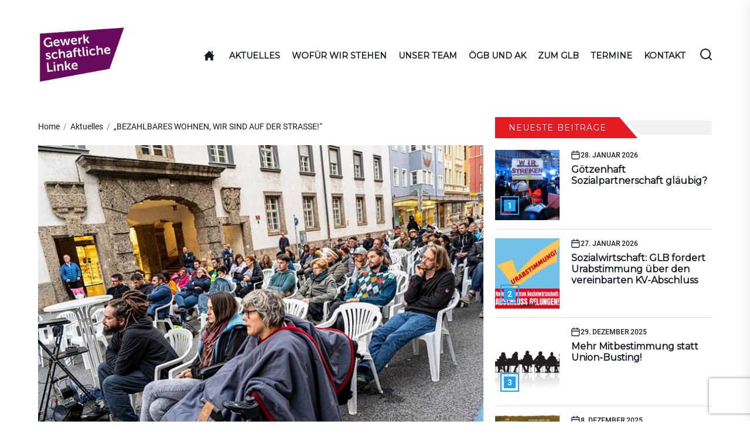

--- FILE ---
content_type: text/css
request_url: https://gewerkschaftlichelinke.at/wp-content/themes/newsfort/style.css?ver=1.1.6
body_size: 20939
content:
@charset "UTF-8";
/*
Theme Name: NewsFort
Theme URI: https://www.themeinwp.com/theme/newsfort
Author: ThemeInWP
Author URI: https://www.themeinwp.com/
Description: NewsFort is is a free multifunctional beautiful and elegant magazine-style WordPress theme for those publishers who deeply care about their ideas and want to put them into the real world. With a flexible layout for the home page, drag-and-drop sections to better fit your needs, responsive and distinct design, NewsFort helps you get traction in the digital world.
Requires at least: 5.3
Tested up to: 6.4
Requires PHP: 5.6
Version: 1.1.6
License: GNU General Public License v2 or later
License URI: http://www.gnu.org/licenses/gpl-2.0.html
Text Domain: newsfort
Tags: blog, news, grid-layout, one-column, two-columns, left-sidebar, right-sidebar, custom-background, custom-header, custom-logo, custom-menu, featured-images, featured-image-header, flexible-header, post-formats, rtl-language-support, translation-ready, theme-options, threaded-comments, footer-widgets
*/
/*--------------------------------------------------------------
>>> TABLE OF CONTENTS:
----------------------------------------------------------------
# Normalize
# Typography
# Elements
# Forms
# Preloader
# Header
# Navigation
    ## Links
    ## Menus
# Accessibility
# Alignments
# Clearings
# Widgets
# Content
    ## Posts and pages
    ## Comments
# Infinite scroll
# Gutenberg
# Media
    ## Captions
    ## Galleries
# Footer
--------------------------------------------------------------*/
/*--------------------------------------------------------------
# Normalize
--------------------------------------------------------------*/
html {
    line-height: 1.15;
    font-size: 100%;
    -webkit-text-size-adjust: 100%;
    -ms-text-size-adjust: 100%;
    text-rendering: auto;
    -webkit-font-smoothing: antialiased;
    -moz-osx-font-smoothing: grayscale;
}
html {
    --scrollbarBG: #eaeaea;
    --thumbBG: #c5c5c5;
}
body {
    border: none;
    margin: 0;
    padding: 0;
}
h1 {
    font-size: 2em;
    margin: 0.67em 0;
}
hr {
    box-sizing: content-box;
    height: 0;
    overflow: visible;
}
pre {
    font-family: monospace, monospace;
    font-size: 1em;
}
a {
    background-color: transparent;
}
abbr[title] {
    border-bottom: none;
    text-decoration: underline;
    text-decoration: underline dotted;
}
b,
strong {
    font-weight: bolder;
}
code,
kbd,
samp {
    font-family: monospace, monospace;
    font-size: 1em;
}
small {
    font-size: 85%;
}
sub,
sup {
    font-size: 75%;
    line-height: 0;
    position: relative;
    vertical-align: baseline;
}
sub {
    bottom: -0.25em;
}
sup {
    top: -0.5em;
}
img {
    border-style: none;
}
button,
input,
optgroup,
select,
textarea {
    font-family: inherit;
    font-size: 100%;
    line-height: 1.15;
    margin: 0;
}
button,
input {
    overflow: visible;
}
button,
select {
    text-transform: none;
}
fieldset {
    padding: 0.35em 0.75em 0.625em;
}
legend {
    box-sizing: border-box;
    color: inherit;
    display: table;
    max-width: 100%;
    padding: 0; /* 3 */
    white-space: normal;
}
progress {
    vertical-align: baseline;
}
textarea {
    overflow: auto;
}
[type="checkbox"],
[type="radio"] {
    box-sizing: border-box;
    padding: 0;
}
[type="number"]::-webkit-inner-spin-button,
[type="number"]::-webkit-outer-spin-button {
    height: auto;
}
[type="search"] {
    -webkit-appearance: textfield;
    outline-offset: -2px;
}
[type="search"]::-webkit-search-decoration {
    -webkit-appearance: none;
}
::-webkit-file-upload-button {
    -webkit-appearance: button;
    font: inherit;
}
details {
    display: block;
}
summary {
    display: list-item;
}
template {
    display: none;
}
[hidden] {
    display: none;
}
/*--------------------------------------------------------------
# Typography
--------------------------------------------------------------*/
html {
    font-size: 62.5%; /* 1rem = 10px */
}
body,
button,
input,
select,
optgroup,
textarea {
    color: #1A1B1F;
    font-family: 'Roboto', -apple-system, BlinkMacSystemFont, 'Helvetica Neue', Helvetica, sans-serif;
    font-size: 1.6rem;
    line-height: 1.6;
}
h1, h2, h3, h4, h5, h6 {
    font-weight: 700;
    clear: both;
    line-height: 1.2;
}
h1,
h2 {
    margin: 0 0 1.5rem;
}
h3,
h4,
h5,
h6 {
    margin: 0 0 1rem;
}
.article-content-overlay .entry-title a,
.article-content-overlay .entry-meta a {
    color: #fff;
}
.article-content-overlay .entry-title a:hover,
.article-content-overlay .entry-meta a:hover,
.article-content-overlay .entry-title a:focus,
.article-content-overlay .entry-meta a:focus {
    color: #1ea2f1;
}
.category-title {
    font-size: 18px;
    position: relative;
}
.category-title span {
    font-weight: 700;
    text-transform: uppercase;
    letter-spacing: 1px;
    background: #000;
    color: #fff;
    padding: 6px 30px;
    font-size: 14px;
}
.category-title span:after {
    content: "";
    height: 1px;
    background: #000;
    position: absolute;
    top: 50%;
    left: 0;
    right: 0;
    margin-left: auto;
    margin-right: auto;
    width: 50%;
    z-index: -1;
}
.text-white {
    color: #fff;
}
.font-size-large,
.entry-title-large {
    font-size: 4.4rem;
}
.font-size-big,
.entry-title-big {
    font-size: 2.6rem;
}
.font-size-medium,
.entry-title-medium {
    font-size: 1.8rem;
}
.font-size-small,
.entry-title-small {
    font-size: 1.6rem;
}
.font-size-xsmall,
.entry-title-xsmall {
    font-size: 1.4rem;
}
@media (max-width: 767px) {
    .font-size-large,
    .entry-title-large {
        font-size: 2.6rem;
    }
    .font-size-big,
    .entry-title-big {
        font-size: 2rem;
    }
    .font-size-medium,
    .entry-title-medium {
        font-size: 1.6rem;
    }
    .font-size-small,
    .entry-title-small {
        font-size: 1.4rem;
    }
    .font-size-xsmall,
    .entry-title-xsmall {
        font-size: 1.2rem;
    }
}
p {
    margin-bottom: 1.5em;
    margin-top: 0;
}
dfn, cite, em, i {
    font-style: italic;
}
blockquote {
    margin: 0 1.5em;
}
address {
    margin: 0 0 1.5em;
}
pre {
    background: #eee;
    font-family: "Courier 10 Pitch", Courier, monospace;
    font-size: 15px;
    font-size: 0.9375rem;
    line-height: 1.6;
    margin-bottom: 1.6em;
    max-width: 100%;
    overflow: auto;
    padding: 1.6em;
}
code, kbd, tt, var {
    font-family: Monaco, Consolas, "Andale Mono", "DejaVu Sans Mono", monospace;
    font-size: 15px;
    font-size: 0.9375rem;
}
abbr, acronym {
    border-bottom: 1px dotted #666;
    cursor: help;
}
mark, ins {
    background: #fff9c0;
    text-decoration: none;
}
big {
    font-size: 125%;
}
/*--------------------------------------------------------------
# Elements
--------------------------------------------------------------*/
html {
    box-sizing: border-box;
}
*,
*:before,
*:after {
    box-sizing: inherit;
}
body {
    background: #fff;
}
.theme-boxed-layout {
    background-color: #eee;
}
.body-scroll-locked {
    overflow: hidden;
}
hr {
    background-color: #ccc;
    border: 0;
    height: 1px;
    margin-bottom: 1.5em;
}
ul, ol {
    margin-top: 0;
    margin-bottom: 1rem;
}
ul {
    list-style: disc;
}
ol {
    list-style: decimal;
}
li > ul,
li > ol {
    margin-bottom: 0;
    margin-left: 1.5em;
}
dt {
    font-weight: bold;
}
dd {
    margin: 0 1.5em 1.5em;
}
img {
    height: auto;
    max-width: 100%;
    vertical-align: top;
}
figure {
    margin: 1em 0;
}
table {
    margin: 0 0 1.5em;
    width: 100%;
}
.data-bg {
    background-color: #232323;
    color: #fff;
    background-size: cover;
    background-position: center;
    background-repeat: no-repeat;
    display: block;
    position: relative;
}
.data-bg-fixed {
    background-attachment: fixed;
}
.data-bg-xl-large {
    height: 680px;
}
.data-bg-large,
.theme-image-large img {
    height: 546px;
}
.data-bg-big {
    height: 490px;
}
.data-bg-medium,
.theme-image-medium img {
    height: 268px;
}
.data-bg-small {
    height: 120px;
}
@media (max-width: 767px) {
    .data-bg-xl-large {
        height: 480px;
    }
    .data-bg-large,
    .theme-image-large img {
        height: 362px;
    }
    .data-bg-big {
        height: 290px;
    }
    .data-bg-medium,
    .theme-image-medium img {
        height: 180px;
    }
}
.theme-image img {
    width: 100%;
    object-fit: cover;
}
/*--------------------------------------------------------------
# Forms
--------------------------------------------------------------*/
fieldset {
    border: .2rem solid #e1e1e3;
    margin-bottom: 3rem;
    margin-top: 3rem;
    padding: 2rem;
}
fieldset > *:first-child {
    margin-top: 0;
}
fieldset > *:last-child {
    margin-bottom: 0;
}
form {
    margin-bottom: 3rem;
    margin-top: 3rem;
}
form > *:first-child {
    margin-top: 0;
}
form > *:last-child {
    margin-bottom: 0;
}
legend {
    font-size: .85em;
    font-weight: 700;
    padding: 0 1rem;
}
label {
    display: block;
    font-size: 1.5rem;
    font-weight: 600;
    margin: 0 0 .5rem 0;
}
label.inline,
input[type="checkbox"] + label {
    display: inline;
    font-weight: 400;
    margin-left: .5rem;
}
input,
textarea,
button,
.select {
    font-family: inherit;
}
input,
textarea,
.select {
    border-color: #E1E1E3;
}
input[type="text"],
input[type="password"],
input[type="email"],
input[type="url"],
input[type="date"],
input[type="month"],
input[type="time"],
input[type="datetime"],
input[type="datetime-local"],
input[type="week"],
input[type="number"],
input[type="search"],
input[type="tel"],
input[type="color"],
textarea {
    background-color: transparent;
    -webkit-appearance: none;
    -moz-appearance: none;
    border-radius: 0;
    border-style: solid;
    border-width: .1rem;
    box-shadow: none;
    color: inherit;
    display: block;
    font-size: 1.8rem;
    margin: 0;
    max-width: 100%;
    outline: none;
    padding: 1.5rem 1.8rem;
    width: 100%;
}
input[type="text"]:hover,
input[type="text"]:focus,
input[type="password"]:hover,
input[type="password"]:focus,
input[type="email"]:hover,
input[type="email"]:focus,
input[type="url"]:hover,
input[type="url"]:focus,
input[type="date"]:hover,
input[type="date"]:focus,
input[type="month"]:hover,
input[type="month"]:focus,
input[type="time"]:hover,
input[type="time"]:focus,
input[type="datetime"]:hover,
input[type="datetime"]:focus,
input[type="datetime-local"]:hover,
input[type="datetime-local"]:focus,
input[type="week"]:hover,
input[type="week"]:focus,
input[type="number"]:hover,
input[type="number"]:focus,
input[type="search"]:hover,
input[type="search"]:focus,
input[type="tel"]:hover,
input[type="tel"]:focus,
input[type="color"]:hover,
input[type="color"]:focus,
textarea:hover,
textarea:focus {
    border-color: #0027ff;
}
textarea {
    height: 12rem;
    line-height: 1.5;
    width: 100%;
}
select {
    font-family: inherit;
    font-size: inherit;
}
input::-webkit-input-placeholder {
    line-height: normal;
}
input:-ms-input-placeholder {
    line-height: normal;
}
input::-moz-placeholder {
    line-height: normal;
}
input[type="search"]::-webkit-search-decoration,
input[type="search"]::-webkit-search-cancel-button,
input[type="search"]::-webkit-search-results-button,
input[type="search"]::-webkit-search-results-decoration {
    display: none;
}
button,
.button,
.wp-block-button__link,
.wp-block-file .wp-block-file__button,
input[type="button"],
input[type="reset"],
input[type="submit"] {
    -webkit-appearance: none;
    -moz-appearance: none;
    border: .1rem solid;
    background: none;
    border-radius: 0;
    color: inherit;
    cursor: pointer;
    display: inline-block;
    font-size: 1.8rem;
    margin: 0;
    padding: 1.5rem 3rem;
    text-align: center;
    text-decoration: none;
    transition: opacity .15s linear;
}
button:hover,
.button:hover,
.wp-block-button__link:hover,
.wp-block-file__button:hover,
input[type="button"]:hover,
input[type="reset"]:hover,
input[type="submit"]:hover,
button:focus,
.button:focus,
.wp-block-button__link:focus,
.wp-block-file__button:focus,
input[type="button"]:focus,
input[type="reset"]:focus,
input[type="submit"]:focus {
    text-decoration: none;
    border-color: #0027ff;
}
button:hover,
.button:hover,
.wp-block-button__link:hover,
.wp-block-file__button:hover,
input[type="button"]:hover,
input[type="reset"]:hover,
input[type="submit"]:hover,
button:focus,
.button:focus,
.wp-block-button__link:focus,
.wp-block-file__button:focus,
input[type="button"]:focus,
input[type="reset"]:focus,
input[type="submit"]:focus,
button:active,
.button:active,
.wp-block-button__link:active,
.wp-block-file__button:active,
input[type="button"]:active,
input[type="reset"]:active,
input[type="submit"]:active {
    outline: none;
}
.post-password-form {
    padding: 40px;
    background: #f8f9fa;
}
.post-password-form label {
    margin-bottom: 0;
    -webkit-box-flex: 1;
    -ms-flex: 1;
    flex: 1;
}
.post-password-form input[type="password"] {
    min-height: 40px;
}
.post-password-form input[type="submit"] {
    padding: 0 2rem;
    min-height: 40px;
    height: 100%;
    border-radius: 0;
}
.post-password-form > p:first-child {
    font-size: 1.25rem;
    margin-bottom: 2rem;
}
.post-password-form > p:last-child {
    display: -webkit-box;
    display: -ms-flexbox;
    display: flex;
    -webkit-box-align: end;
    -ms-flex-align: end;
    align-items: flex-end;
    margin-bottom: 0;
}
.search-form {
    -webkit-transition: .2s ease box-shadow;
    transition: .2s ease box-shadow;
    border-radius: 0;
    margin-top: 0;
    margin-bottom: 0;
}
/*--------------------------------------------------------------
# Preloader
--------------------------------------------------------------*/
.preloader {
    width: 100%;
    height: 100%;
    position: fixed;
    left: 0;
    top: 0;
    z-index: 9999;
    background: #fff;
}
.preloader {
    -webkit-transition: all 0.7s ease;
    -moz-transition: all 0.7s ease;
    -ms-transform: all 0.7s ease;
    transition: all 0.7s ease;
}
.page-loaded .preloader {
    transform: translateY(-100%);
    -o-transform: translateY(-100%);
    -ms-transform: translateY(-100%);
    -webkit-transform: translateY(-100%);
}
.preloader-wrapper {
    position: absolute;
    top: 50%;
    left: 50%;
    width: 142px;
    height: 40px;
    margin: -20px 0 0 -71px;
    background: #fff;
    filter: contrast(20);
}
.preloader-wrapper .dot {
    position: absolute;
    width: 16px;
    height: 16px;
    top: 12px;
    left: 15px;
    filter: blur(4px);
    background: #000;
    border-radius: 50%;
    transform: translateX(0);
    animation: dot 2.8s infinite;
}
.preloader-wrapper .dots {
    transform: translateX(0);
    margin-top: 12px;
    margin-left: 31px;
    animation: dots 2.8s infinite;
}
.preloader-wrapper .dots span {
    display: block;
    float: left;
    width: 16px;
    height: 16px;
    margin-left: 16px;
    filter: blur(4px);
    background: #000;
    border-radius: 50%;
}
@-moz-keyframes dot {
    50% {
        transform: translateX(96px);
    }
}
@-webkit-keyframes dot {
    50% {
        transform: translateX(96px);
    }
}
@-o-keyframes dot {
    50% {
        transform: translateX(96px);
    }
}
@keyframes dot {
    50% {
        transform: translateX(96px);
    }
}
@-moz-keyframes dots {
    50% {
        transform: translateX(-31px);
    }
}
@-webkit-keyframes dots {
    50% {
        transform: translateX(-31px);
    }
}
@-o-keyframes dots {
    50% {
        transform: translateX(-31px);
    }
}
@keyframes dots {
    50% {
        transform: translateX(-31px);
    }
}
/*--------------------------------------------------------------
# Header
--------------------------------------------------------------*/
.header-titles .site-title {
    display: block;
    font-size: 4.8rem;
    font-weight: 700;
    line-height: 1.2;
    margin: 0 auto;
}
.header-titles .site-title a {
    color: inherit;
}
@media (min-width: 992px) {
    .header-layout-1.site-header-fixed .header-navigation-wrapper,
    .header-layout-2.site-header-fixed .header-navbar,
    .header-layout-3.site-header-fixed .header-navigation-wrapper {
        position: fixed;
        left: 0;
        right: 0;
        top: 0;
        width: 100%;
        z-index: 999;
        margin-left: auto;
        margin-right: auto;
    }
    .header-layout-2.site-header-fixed .header-navbar .wrapper.header-wrapper {
        padding-bottom: 1rem;
        padding-top: 1rem;
    }
    .theme-boxed-layout .site .header-layout-1.site-header-fixed .header-navigation-wrapper,
    .theme-boxed-layout .site .header-layout-2.site-header-fixed .header-navbar,
    .theme-boxed-layout .site .header-layout-3.site-header-fixed .header-navigation-wrapper {
        max-width: 1200px;
    }
    .admin-bar .header-layout-1.site-header-fixed .header-navigation-wrapper,
    .admin-bar .header-layout-2.site-header-fixed .header-navbar,
    .admin-bar .header-layout-3.site-header-fixed .header-navigation-wrapper {
        top: 32px;
    }
}
.header-navbar {
    align-items: center;
    display: flex;
    min-height: 9rem;
    position: relative;
    transition: none;
    padding-bottom: 4rem;
    padding-top: 4rem;
}
.header-layout-2 .header-navbar {
    display: block;
    height: inherit;
    padding-bottom: 0;
    padding-top: 0;
}
.header-layout-2 .header-navbar .wrapper.header-wrapper,
.header-layout-2 .header-navbar.header-bg-1 .wrapper.header-wrapper {
    padding-bottom: 4rem;
    padding-top: 4rem;
}
.header-layout-2 .header-navbar.header-bg-2 .wrapper.header-wrapper {
    padding-bottom: 8rem;
    padding-top: 8rem;
}
.header-layout-2 .header-navbar.header-bg-3 .wrapper.header-wrapper {
    padding-bottom: 12rem;
    padding-top: 12rem;
}
.header-bg-1 {
    height: 200px;
}
.header-bg-2 {
    height: 300px;
}
.header-bg-3 {
    height: 400px;
}
.header-wrapper {
    align-items: center;
    display: flex;
    justify-content: space-between;
}
@media screen and (max-width: 991px) {
    .header-layout-1 .header-wrapper,
    .header-layout-3 .header-wrapper {
        display: block
    }
}
.header-wrapper .navbar-item-left {
    align-items: baseline;
    display: flex;
    flex-wrap: wrap;
    justify-content: flex-start;
}
.header-wrapper .navbar-item-right {
    align-items: center;
    display: flex;
    justify-content: flex-end;
}
@media screen and (min-width: 992px) {
    .header-layout-3 .header-navbar .header-wrapper {
        justify-content: center;
    }
    .header-layout-3 .header-navbar .header-wrapper .navbar-item-left,
    .header-layout-3 .header-navbar .header-wrapper .navbar-item-right {
        -ms-flex: 0 0 30%;
        flex: 0 0 30%;
        max-width: 30%;
    }
    .header-layout-3 .header-navbar .header-wrapper .navbar-item-center {
        -ms-flex: 0 0 40%;
        flex: 0 0 40%;
        max-width: 40%;
    }
}
.navbar-controls {
    display: flex;
    flex-shrink: 0;
    justify-content: flex-end;
    overflow: hidden;
}
.navbar-control {
    border: 0;
    color: inherit;
    align-items: center;
    display: flex;
    justify-content: flex-end;
    line-height: 1;
    margin: 0 0 0 1.5rem;
    min-height: 40px;
    padding: 0;
    position: relative;
    text-decoration: none;
}
@media only screen and (min-width: 992px) {
    .hide-hamburger-icon .navbar-control-offcanvas {
        display: none;
        opacity: 0;
        visibility: hidden;
    }
}
.navbar-control:hover,
.navbar-control:focus,
.navbar-control:active {
    outline: none;
    border-color: transparent;
}
.navbar-control-trigger:focus,
.btn__content:focus {
    outline: none;
}
.navbar-control:focus-visible > .navbar-control-trigger,
.theme-aria-button:focus-visible > .btn__content {
    outline: 2px solid #0027ff;
}
.navbar-controller {
    display: -ms-flexbox;
    display: flex;
    -ms-flex-wrap: wrap;
    flex-wrap: wrap;
    align-items: center;
}
.navbar-controller .navbar-control-icon,
.navbar-controller .navbar-control-label {
    color: #fff;
    height: 40px;
    display: flex;
    align-items: center;
    justify-content: center;
    position: relative;
}
.navbar-controller .navbar-control-icon {
    -ms-flex: 0 0 40px;
    flex: 0 0 40px;
    max-width: 40px;
}
.navbar-controller .navbar-control-label {
    -ms-flex: 0 0 calc(100% - 40px);
    flex: 0 0 calc(100% - 40px);
    max-width: calc(100% - 40px);
    padding-left: 20px;
    padding-right: 20px;
    text-transform: uppercase;
    font-size: 14px;
    font-weight: 700;
    white-space: nowrap;
}
@media (min-width: 992px) {
    .navbar-control-offcanvas {
        display: none;
        opacity: 0;
        visibility: hidden;
    }
    .show-hamburger-menu .navbar-control-offcanvas {
        display: block;
        opacity: 1;
        visibility: visible;
    }
}
.trending-news-main-wrap {
    background: #333;
    position: absolute;
    left: 0;
    right: 0;
    width: 100%;
    z-index: 8;
    padding: 10px 0 40px;
    display: none;
}
.trending-news-main-wrap #trending-collapse {
    float: right;
    margin: 0 0 10px;
    padding: 10px 20px;
}
.header-titles .site-logo.site-branding {
    max-width: 230px;
}
.header-layout-3 .header-titles .site-logo.site-branding {
    margin-left: auto;
    margin-right: auto;
}
.header-titles .site-description {
    font-size: 80%;
    text-transform: uppercase;
    letter-spacing: 1px;
    font-weight: 700;
}
.wp-custom-logo .header-titles .site-description {
    margin-bottom: 10px;
    margin-top: 10px;
}
.header-layout-3 .header-titles {
    text-align: center;
}
.header-layout-3 .header-titles .site-title {
    font-size: 5.6875em;
    font-weight: 900;
    line-height: 100%;
    letter-spacing: -.020em;
}
.header-layout-3 .header-titles .site-description {
    position: relative;
    margin: 15px auto;
}
.header-layout-3 .header-titles .site-description span {
    font-weight: 700;
    text-transform: uppercase;
    letter-spacing: 1px;
    color: #fff;
    padding: 5px 20px;
    font-size: 14px;
}
.header-layout-3 .header-titles .site-description:after {
    content: "";
    height: 1px;
    background: #000;
    position: absolute;
    bottom: 50%;
    left: 0;
    right: 0;
    margin-left: auto;
    margin-right: auto;
    width: 100%;
    filter: alpha(opacity=20);
    opacity: 0.2;
    z-index: -1;
}
.header-searchbar {
    width: 100%;
    height: 100%;
    position: fixed;
    left: 0;
    right: 0;
    top: 0;
    z-index: 999;
    -webkit-transition: all 0.7s ease;
    -moz-transition: all 0.7s ease;
    -ms-transition: all 0.7s ease;
    -o-transition: all 0.7s ease;
    transition: all 0.7s ease;
    transform: translateY(-100%);
    -o-transform: translateY(-100%);
    -ms-transform: translateY(-100%);
    -webkit-transform: translateY(-100%);
    -ms-overflow-style: none;
    overflow: -moz-scrollbars-none;
}
.header-searchbar.header-searchbar-active {
    transform: translateY(0);
    -o-transform: translateY(0);
    -ms-transform: translateY(0);
    -webkit-transform: translateY(0);
}
.admin-bar .header-searchbar.header-searchbar-active {
    top: 32px;
}
@media (max-width: 782px) {
    .admin-bar .header-searchbar.header-searchbar-active {
        top: 46px;
    }
}
.header-searchbar-inner {
    transform: translateY(-100%);
    transition: transform 0.15s linear, box-shadow 0.15s linear;
}
.header-searchbar-active .header-searchbar-inner {
    box-shadow: 0 0 2rem 0 rgba(0, 0, 0, 0.08);
    transform: translateY(0);
    transition: transform 0.25s ease-in-out, box-shadow 0.1s 0.25s linear;
    min-height: 100vh;
}
.header-searchbar-inner .header-searchbar-panel {
    position: relative
}
.header-searchbar-area {
    display: flex;
    padding-bottom: 50px;
    padding-top: 100px;
    justify-content: space-between;
    align-items: center;
}
.header-searchbar form {
    margin: 0;
    position: relative;
    width: 100%;
}
.header-searchbar #search-closer {
    position: absolute;
    top: 20px;
    right: 0;
}
.header-searchbar .search-form .exit-search {
    padding: 1.4rem 1.8rem;
}
.search-content-area {
    overflow-x: hidden;
    scrollbar-width: thin;
    max-height: calc(100vh - 300px);
}
.search-content-area::-webkit-scrollbar {
    width: 11px;
}
.search-content-area {
    scrollbar-color: var(--thumbBG) var(--scrollbarBG);
}
.search-content-area::-webkit-scrollbar-track {
    background: var(--scrollbarBG);
}
.search-content-area::-webkit-scrollbar-thumb {
    background-color: var(--thumbBG);
    border-radius: 6px;
    border: 3px solid var(--scrollbarBG);
}
.search-content-area .recent-list-group {
    position: relative;
    padding-top: 10px;
    padding-bottom: 10px;
    -webkit-box-flex: 1;
    -ms-flex: 1;
    -webkit-flex: 1;
    -moz-box-flex: 1;
    flex: 1;
    counter-reset: list-numbers;
    margin-left: 10px;
    margin-right: 10px
}
.search-content-area .recent-list-group:before {
    content: '';
    position: absolute;
    left: 0;
    top: 0;
    -webkit-transform: translateX(-50%);
    -ms-transform: translateX(-50%);
    -moz-transform: translateX(-50%);
    -o-transform: translateX(-50%);
    transform: translateX(-50%);
    width: 2px;
    height: 100%;
    background-color: rgba(0, 0, 0, .1);
}
.search-content-area .recent-list-group .theme-list-article {
    padding-left: 30px;
    position: relative;
    margin-bottom: 1.5rem;
    padding-bottom: 1.5rem;
}
@media (max-width: 767px) {
    .header-searchbar #search-closer {
        right: 15px;
    }
    .header-searchbar-inner .header-searchbar-panel {
        padding-left: 10px;
        padding-right: 10px;
    }
}
.search-content-area .recent-list-group .theme-list-article:last-child {
    margin-bottom: 0;
    padding-bottom: 0;
}
.search-content-area .recent-list-group .theme-list-article:before {
    counter-increment: list-numbers;
    content: counter(list-numbers);
    background-color: #000;
    color: #fff;
    position: absolute;
    left: 0;
    top: 0;
    width: 30px;
    height: 30px;
    line-height: 30px;
    text-align: center;
    -webkit-transform: translateX(-50%);
    -ms-transform: translateX(-50%);
    -moz-transform: translateX(-50%);
    -o-transform: translateX(-50%);
    transform: translateX(-50%);
}
.theme-categories-section {
    background-color: #f9e3d2;
}
.theme-categories-section .theme-section-heading,
.theme-categories-section .theme-category-article {
    text-align: center;
}
.theme-categories-section .entry-thumbnail {
    border-radius: 100%;
    margin: 0 auto 15px;
    overflow: hidden;
    position: relative;
    width: 180px;
}
/*--------------------------------------------------------------
# Navigation
--------------------------------------------------------------*/
/*--------------------------------------------------------------
## Links
--------------------------------------------------------------*/
a {
    color: #000;
    text-decoration: none;
}
a:hover,
a:focus {
    color: #1ea2f1;
}
a:hover,
a:focus,
a:active {
    outline: none;
}
a:focus-visible {
    outline: 2px solid #0027ff;
}
.entry-content a:not(.more-link):not(.button):not(.wp-block-button__link),
.entry-summary a:not(.more-link):not(.button),
.widget_text a:not(.more-link):not(.button) {
    text-decoration: underline;
}
/*--------------------------------------------------------------
## Menus
--------------------------------------------------------------*/
.site-topbar-layout {
    background: #232323;
    padding: 5px 0;
}
.site-topbar-layout,
.site-topbar-layout a {
    color: #fff;
}
.site-topbar-layout .topbar-controls {
    display: flex;
    flex-shrink: 0;
    justify-content: flex-start;
}
.site-topbar-layout .topbar-controls .topbar-control {
    align-items: center;
    display: flex;
    justify-content: flex-start;
    position: relative;
    text-decoration: none;
}
.site-topbar-layout .top-nav-date {
    text-align: center;
    min-width: 150px;
    text-transform: uppercase;
    font-weight: 700;
    font-size: 14px;
    padding: 4px 0;
}
.newsfort-top-menu .menu,
.newsfort-top-menu .menu ul {
    list-style: none;
    margin: 0;
    padding: 0;
}
#site-topbar .newsfort-top-menu .menu li {
    font-size: 90%;
    margin-left: 10px;
    margin-right: 10px;
}
#site-topbar .newsfort-top-menu .menu {
    display: flex;
    flex-wrap: wrap;
    align-items: center;
    margin: 0 auto;
    padding: 0;
}
.site-topbar-layout .topbar-social-navigation {
    float: right;
}
.header-navigation-wrapper {
    position: relative;
}
.header-layout-1 .header-navigation-wrapper,
.header-layout-3 .header-navigation-wrapper {
    background: #232323;
    color: #fff;
}
@media screen and (max-width: 991px) {
    .header-layout-1 .header-navigation-wrapper {
        margin-bottom: 1.5rem;
    }
}
.site-navigation .primary-menu {
    display: flex;
    flex-wrap: wrap;
    align-items: center;
    margin: 0 auto;
    padding: 0;
}
.site-navigation .primary-menu .brand-home {
    color: #fff;
    padding-left: 1.5rem;
    padding-right: 1.5rem;
}
.header-layout-2 .site-navigation .primary-menu .brand-home {
    background: none;
    color: inherit;
}
.site-navigation .primary-menu .brand-home a {
    color: inherit;
    font-size: 1px;
    line-height: 1px;
}
.theme-menu,
.theme-menu ul {
    list-style: none;
    margin: 0;
    padding: 0;
}
.theme-menu a,
.responsive-content-menu a {
    color: inherit;
}
.site-navigation .primary-menu .icon {
    display: inline-block;
    vertical-align: middle;
    pointer-events: none;
    margin-left: 5px;
}
.site-navigation .primary-menu .icon .svg-icon {
    height: 1rem;
    width: 1rem;
}
.site-navigation .primary-menu li {
    font-size: 90%;
    line-height: 1.25;
}
.site-navigation .primary-menu > li {
    padding: 1.5rem 1rem;
}
.site-navigation .primary-menu > li:not(.megamenu-has-children),
.site-navigation .primary-menu > li:not(.megamenu-has-children) .dropdown-menu li {
    position: relative;
}
#site-topbar .newsfort-top-menu .menu li a,
.site-navigation .primary-menu a,
.footer-nav li a {
    display: block;
    font-weight: 700;
    text-decoration: none;
    word-break: normal;
    word-wrap: normal;
}
.site-navigation .primary-menu > li > a {
    text-transform: uppercase;
}
.site-navigation .primary-menu .megamenu-content-right a {
    font-weight: 400;
}
/* SUB MENU */
.site-navigation .primary-menu ul {
    background: #fff;
    color: #101010;
    box-shadow: 0 0 15px 0 rgba(0, 0, 0, 0.1);
    font-size: 1.7rem;
    opacity: 0;
    margin: 0 auto;
    position: absolute;
    left: -99999rem;
    top: 100%;
    transition: opacity 0.15s linear, transform 0.15s linear, right 0s 0.15s;
    transform: translateY(0.6rem);
    width: 30rem;
    z-index: 9;
}
.theme-megamenu-content .megamenu-content-left .megamenu-subcategories-list,
.theme-megamenu-content .megamenu-content-right .megamenu-recent-article-list {
    padding: 2rem 0;
}
.theme-megamenu-content .megamenu-content-right .megamenu-recent-article-list {
    display: grid;
    width: 100%;
    grid-column-gap: 1rem;
    grid-template-rows: 1fr;
    grid-template-rows: -webkit-min-content 1fr;
    grid-template-rows: min-content 1fr;
}
.header-layout-1 .theme-megamenu-content .megamenu-content-right .megamenu-recent-article-list,
.header-layout-3 .theme-megamenu-content .megamenu-content-right .megamenu-recent-article-list {
    grid-template-columns: repeat(4, 1fr);
}
.header-layout-2 .theme-megamenu-content .megamenu-content-right.column-12 .megamenu-recent-article-list {
    grid-template-columns: repeat(3, 1fr);
}
.header-layout-2 .theme-megamenu-content .megamenu-content-right .megamenu-recent-article-list {
    grid-template-columns: repeat(2, 1fr);
}
.theme-megamenu-content .megamenu-content-left .megamenu-subcategories-list a {
    display: flex;
    justify-content: space-between;
}
.theme-megamenu-content .megamenu-content-left .megamenu-subcategories-list a:hover,
.theme-megamenu-content .megamenu-content-left .megamenu-subcategories-list a:focus {
    background: rgba(0, 0, 0, 0.75);
}
.megamenu-recent-article {
    max-width: 280px;
}
.megamenu-recent-article:last-child {
    border: none;
    margin-bottom: 0;
    padding-bottom: 0;
}
.theme-megamenu-content .megamenu-recent-article .megamenu-post-thumbnail {
    margin-bottom: 10px;
}
.theme-megamenu-content .megamenu-recent-article a {
    padding: 0 !important;
}
.megamenu-recent-article .megamenu-article-body .megamenu-article-date {
    font-size: 80%;
    margin-bottom: 0.5rem;
    padding-bottom: 0.5rem;
}
.site-navigation .primary-menu li.menu-item-has-children:hover > ul,
.site-navigation .primary-menu li.menu-item-has-children:focus > ul,
.site-navigation .primary-menu li.page_item_has_children:hover > ul,
.site-navigation .primary-menu li.page_item_has_children:focus > ul {
    left: 0;
    opacity: 1;
    transform: translateY(0);
    transition: opacity 0.15s linear, transform 0.15s linear;
}
.site-navigation .primary-menu li.menu-item-has-children:focus-within > ul,
.site-navigation .primary-menu li.page_item_has_children:focus-within > ul {
    left: 0;
    opacity: 1;
    transform: translateY(0);
    transition: opacity 0.15s linear, transform 0.15s linear;
}
.site-navigation .primary-menu li.menu-item-has-children:not(.twp-megamenu):hover > ul li:hover,
.site-navigation .primary-menu li.menu-item-has-children:not(.twp-megamenu):hover > ul li:focus {
    background: rgba(255, 255, 255, 0.085);
}
.site-navigation .primary-menu ul a {
    background: transparent;
    border: none;
    color: inherit;
    display: block;
    padding: 1.5rem;
    transition: background-color 0.15s linear;
    width: 100%;
}
.site-navigation .primary-menu ul li.menu-item-has-children > a {
    padding-right: 3rem;
}
.site-navigation .primary-menu ul li.menu-item-has-children .icon {
    position: absolute;
    right: 1.5rem;
    top: calc(50% - 0.5rem);
}
/* DEEP DOWN */
.site-navigation .primary-menu ul ul {
    top: 0;
}
.site-navigation .primary-menu ul li.menu-item-has-children:hover > ul,
.site-navigation .primary-menu ul li.menu-item-has-children:focus > ul,
.site-navigation .primary-menu ul li.page_item_has_children:hover > ul,
.site-navigation .primary-menu ul li.page_item_has_children:focus > ul {
    left: 100%;
}
.site-navigation .primary-menu ul li.menu-item-has-children:focus-within > ul,
.site-navigation .primary-menu ul li.page_item_has_children:focus-within > ul {
    left: 100%;
}
.site-navigation .primary-menu ul ul::before {
    bottom: 0;
    height: auto;
    right: auto;
    left: -2rem;
    top: 0;
    width: 2rem;
}
.site-navigation .primary-menu ul ul::after {
    border-bottom-color: transparent;
    border-right-color: #fff;
    bottom: auto;
    left: -1.6rem;
    top: 2rem;
}
/*
 * Enable nav submenu expansion with tapping on arrows on large-viewport
 * touch interfaces (e.g. tablets or laptops with touch screens).
 * These rules are supported by all browsers (>IE11) and when JS is disabled.
 */
@media (any-pointer: coarse) {
    .site-navigation .primary-menu > li.menu-item-has-children > a {
        padding-right: 0;
        margin-right: 2rem;
    }
    .site-navigation .primary-menu ul li.menu-item-has-children > a {
        margin-right: 4.5rem;
        padding-right: 0;
        width: unset;
    }
}
/* Repeat previous rules for IE11 (when JS enabled for polyfill). */
body.touch-enabled .primary-menu > li.menu-item-has-children > a {
    padding-right: 0;
    margin-right: 2rem;
}
body.touch-enabled .primary-menu ul li.menu-item-has-children > a {
    margin-right: 4.5rem;
    padding-right: 0;
    width: unset;
}
@media screen and (max-width: 991px) {
    .site-navigation {
        display: none;
    }
}
.site-navigation .primary-menu ul.theme-megamenu-content {
    display: -webkit-box;
    display: -ms-flexbox;
    display: flex;
    width: 100%;
}
.theme-megamenu-content .megamenu-content-left,
.theme-megamenu-content .megamenu-content-right {
    display: block;
    min-width: 120px;
    flex-grow: 1;
}
.theme-megamenu-content .megamenu-content-right {
}
.menu-description {
    color: #fff;
    padding: 4px 5px;
    font-size: 10px;
    line-height: 12px;
    text-transform: uppercase;
    position: absolute;
    top: 2px;
    left: calc(100% - 20px);
    padding: 2px 5px;
    line-height: 10px;
    white-space: nowrap;
}
.menu-description:after {
    position: absolute;
    content: '';
    width: 0;
    height: 0;
    border-left: 0px solid transparent;
    border-right: 5px solid transparent;
    border-top: 5px solid;
    left: 3px;
    bottom: -4px;
}
#offcanvas-menu {
    background: rgba(0, 0, 0, 0.42);
    position: fixed;
    top: 0;
    height: 100%;
    right: -100%;
    width: 100%;
    z-index: 1000;
    justify-content: flex-end;
    -webkit-transition: right 0.5s;
    -moz-transition: right 0.5s;
    -ms-transition: right 0.5s;
    -o-transition: right 0.5s;
    transition: right 0.5s;
}
#offcanvas-menu .offcanvas-wraper {
    height: 100%;
    padding: 20px 100px;
    -ms-flex: 0 0 50%;
    flex: 0 0 50%;
    max-width: 50%;
    overflow-y: scroll;
    scrollbar-width: none;
    -ms-overflow-style: none;
    box-shadow: 0 0 2rem 0 rgba(0, 0, 0, .1);
}
#offcanvas-menu .offcanvas-wraper::-webkit-scrollbar {
    width: 0;
    height: 0;
}
@media screen and (max-width: 991px) {
    #offcanvas-menu .offcanvas-wraper {
        -ms-flex: 0 0 80%;
        flex: 0 0 80%;
        max-width: 80%;
        padding: 20px;
    }
}
@media screen and (max-width: 767px) {
    #offcanvas-menu .offcanvas-wraper {
        -ms-flex: 0 0 100%;
        flex: 0 0 100%;
        max-width: 100%;
    }
}
#offcanvas-menu .close-offcanvas-menu {
    text-align: right;
    cursor: pointer;
}
#offcanvas-menu .close-offcanvas-menu .offcanvas-close {
    font-size: 14px;
    font-weight: 700;
    margin: 10px auto;
    display: block;
    text-align: right;
}
.admin-bar #offcanvas-menu .close-offcanvas-menu .offcanvas-close {
    margin-top: 40px;
}
.offcanvas-wraper > * {
    -webkit-transform: translateX(30px);
    -ms-transform: translateX(30px);
    transform: translateX(30px);
    opacity: 0;
    transition: transform 0.4s ease-out, opacity 0.4s ease-out;
    will-change: transform, opacity;
}
.offcanvas-menu-active .offcanvas-wraper > * {
    -webkit-transform: translateX(0);
    -ms-transform: translateX(0);
    transform: translateX(0);
    opacity: 1;
}
.offcanvas-menu-active .offcanvas-wraper .offcanvas-branding {
    transition-delay: 0.3s;
}
.offcanvas-menu-active .offcanvas-wraper .offcanvas-main-navigation {
    transition-delay: 0.6s;
}
.offcanvas-menu-active .offcanvas-wraper .offcanvas-social-navigation {
    transition-delay: 0.9s;
}
#offcanvas-menu.offcanvas-menu-active {
    display: -ms-flexbox;
    display: flex;
    right: 0;
}
.offcanvas-main-navigation {
    width: 100%;
}
.offcanvas-item {
    margin-bottom: 15px;
}
.offcanvas-main-navigation li.brand-home {
    position: absolute;
    top: -70px;
    left: 0;
    border: 0;
}
.offcanvas-main-navigation li,
.responsive-content-menu li {
    border-bottom: 1px solid;
    position: relative;
}
.offcanvas-main-navigation li:last-child,
.responsive-content-menu li:last-child {
    border-bottom: none;
}
.offcanvas-main-navigation a,
.responsive-content-menu a {
    display: block;
    font-size: 18px;
    padding: 20px 0;
    text-decoration: none;
    position: relative;
    width: 100%;
}
.offcanvas-main-navigation .sub-menu {
    border-top: 1px solid;
    display: none;
    list-style: none;
    margin: 0 auto;
    padding: 0;
}
.offcanvas-main-navigation .sub-menu.submenu-toggle-active {
    display: block;
}
.offcanvas-main-navigation .submenu-wrapper {
    display: flex;
    justify-content: space-between;
    width: 100%;
}
.offcanvas-main-navigation .submenu-wrapper .submenu-toggle {
    border-style: solid;
    border-width: 0 0 0 1px;
    padding-left: 3rem;
    padding-right: 3rem;
}
.offcanvas-main-navigation .submenu-wrapper .submenu-toggle .svg-icon {
    height: .9rem;
    transition: transform .15s linear;
    width: 1.8rem;
}
.offcanvas-main-navigation .submenu-wrapper .submenu-toggle.button-toggle-active .svg-icon {
    transform: rotate(180deg);
}
.newsfort-social-menu ul {
    list-style: none;
    margin: 0 auto;
    padding: 0;
}
.newsfort-social-menu li {
    display: inline-block;
    vertical-align: middle;
}
.newsfort-social-menu li a .svg-icon {
    display: inline-block;
    vertical-align: middle;
    width: 3rem;
    height: 3rem;
    padding: 5px;
}
/*--------------------------------------------------------------
# Accessibility
--------------------------------------------------------------*/
.screen-reader-text {
    border: 0;
    clip: rect(1px, 1px, 1px, 1px);
    clip-path: inset(50%);
    height: 1px;
    margin: -1px;
    overflow: hidden;
    padding: 0;
    position: absolute !important;
    width: 1px;
    word-wrap: normal !important;
}
.screen-reader-text:focus {
    background-color: #f1f1f1;
    border-radius: 3px;
    box-shadow: 0 0 2px 2px rgba(0, 0, 0, 0.6);
    clip: auto !important;
    clip-path: none;
    color: #21759b;
    display: block;
    font-size: 14px;
    font-size: 0.875rem;
    font-weight: bold;
    height: auto;
    left: 5px;
    line-height: normal;
    padding: 15px 23px 14px;
    text-decoration: none;
    top: 5px;
    width: auto;
    z-index: 100000;
}
.skip-link {
    font-size: 16px !important;
}
#content[tabindex="-1"]:focus {
    outline: 0;
}
@media ( prefers-reduced-motion: reduce ) {
    * {
        animation-duration: 0s !important;
        transition-duration: 0s !important;
    }
}
/*--------------------------------------------------------------
# Alignments
--------------------------------------------------------------*/
.alignleft {
    display: inline;
    float: left;
    margin-right: 1.5em;
}
.alignright {
    display: inline;
    float: right;
    margin-left: 1.5em;
}
.aligncenter {
    clear: both;
    display: block;
    margin-left: auto;
    margin-right: auto;
}
/*--------------------------------------------------------------
# Clearings
--------------------------------------------------------------*/
.clear:before,
.clear:after,
.entry-content:before,
.entry-content:after,
.comment-content:before,
.comment-content:after,
.site-topbar-layout:before,
.site-topbar-layout:after,
.site-header-layout:before,
.site-header-layout:after,
.site-content:before,
.site-content:after,
.block-title-wrapper:before,
.block-title-wrapper:after,
.site-footer:before,
.site-footer:after {
    content: "";
    display: table;
    table-layout: fixed;
}
.clear:after,
.entry-content:after,
.comment-content:after,
.site-topbar-layout:after,
.site-header-layout:after,
.site-content:after,
.block-title-wrapper:after,
.site-footer:after {
    clear: both;
}
/*--------------------------------------------------------------
# Widgets
--------------------------------------------------------------*/
.widget {
    margin: 0 0 2rem;
    overflow: hidden;
    width: 100%;
}
.widget .wp-block-group,
.widget_search form {
    margin-bottom: 0;
    margin-top: 0;
}
.site-header-layout .widget {
    margin: 0;
}
.widget-wrapper {
    width: 100%;
    margin-right: auto;
    margin-left: auto;
    position: relative;
}
.widget-wrapper .widget-row {
    display: -ms-flexbox;
    display: flex;
    -ms-flex-wrap: wrap;
    flex-wrap: wrap;
    margin-right: -10px;
    margin-left: -10px;
}
.widget-wrapper .widget-row-sm {
    margin-right: -5px;
    margin-left: -5px;
}
.widget-wrapper .widget-row-xs {
    margin-right: -1px;
    margin-left: -1px;
}
.widget-row .widget-column {
    position: relative;
    padding-right: 10px;
    padding-left: 10px;
}
.widget-row-sm > .widget-column {
    padding-right: 5px;
    padding-left: 5px;
}
.widget-row-xs > .widget-column {
    padding-right: 1px;
    padding-left: 1px;
}
.widget-content-area .widget-column-3 {
    -ms-flex: 0 0 25%;
    flex: 0 0 25%;
    max-width: 25%;
}
.widget-content-area .widget-column-4 {
    -ms-flex: 0 0 33.333333%;
    flex: 0 0 33.333333%;
    max-width: 33.333333%;
}
.widget-content-area .widget-column-6 {
    -ms-flex: 0 0 50%;
    flex: 0 0 50%;
    max-width: 50%;
}
.widget-content-area .widget-column-8 {
    -ms-flex: 0 0 66.666667%;
    flex: 0 0 66.666667%;
    max-width: 66.666667%;
}
.widget-content-area .widget-column-12 {
    -ms-flex: 0 0 100%;
    flex: 0 0 100%;
    max-width: 100%;
}
@media (max-width: 991px) {
    .widget-content-area .widget-column-sm-6 {
        -ms-flex: 0 0 50%;
        flex: 0 0 50%;
        max-width: 50%;
    }
    .widget-content-area .widget-column-sm-12 {
        -ms-flex: 0 0 100%;
        flex: 0 0 100%;
        max-width: 100%;
    }
}
@media (max-width: 575px) {
    .widget-content-area .widget-column-xs-12 {
        -ms-flex: 0 0 100%;
        flex: 0 0 100%;
        max-width: 100%;
    }
}
.widget select {
    max-width: 100%;
}
.widget ul,
.widget ol {
    padding-left: 0;
    padding-right: 0;
    list-style: none;
    margin-bottom: 0;
}
.widget .button {
    padding-top: 0.5rem;
    padding-bottom: 0.5rem;
}
/*--------------------------------------------------------------
## Widgets
--------------------------------------------------------------*/
.widget a {
    color: inherit;
}
.widget a:hover,
.widget a:focus {
    color: #1ea2f1;
}
.widget_nav_menu a {
    display: block;
    padding: 1rem 0;
}
.widget_nav_menu .menu > .menu-item:not(:first-child) {
    border-top: 1px #e9ecef solid;
}
.widget_nav_menu .menu-item-has-children {
    display: -webkit-box;
    display: -ms-flexbox;
    display: flex;
    -ms-flex-wrap: wrap;
    flex-wrap: wrap;
    -webkit-box-align: center;
    -ms-flex-align: center;
    align-items: center;
    -webkit-box-pack: justify;
    -ms-flex-pack: justify;
    justify-content: space-between;
    width: 100%;
}
.widget_nav_menu .menu-item-has-children > a {
    -webkit-box-ordinal-group: 2;
    -ms-flex-order: 1;
    order: 1;
}
.widget_nav_menu .menu-item-has-children > span {
    cursor: pointer;
    -webkit-box-ordinal-group: 3;
    -ms-flex-order: 2;
    order: 2;
}
.widget_nav_menu .menu-item-has-children > ul {
    width: 100%;
    -webkit-box-ordinal-group: 4;
    -ms-flex-order: 3;
    order: 3;
}
.widget_nav_menu .menu > .menu-item > .sub-menu {
    padding-bottom: 1rem;
}
.widget_nav_menu .sub-menu {
    display: none;
}
.widget_nav_menu .sub-menu a {
    padding: 0.5rem 0;
    line-height: 1;
}
.widget_nav_menu .sub-menu .sub-menu {
    padding: 0.5rem 0;
}
.widget_nav_menu .sub-menu .sub-menu a {
    padding-left: 1rem;
}
.widget_nav_menu .submenu-visible {
    display: block;
}
.search-form label {
    display: block;
    margin: 0 auto;
    padding-right: 4px;
    width: 70%;
    float: left;
}
.search-form .search-submit {
    float: left;
    width: 30%;
}
@media (max-width: 575px) {
    .search-form label,
    .search-form .search-submit {
        width: 100%;
        margin: 10px auto;
    }
}
.widget_recent_entries ul li,
.widget_categories ul li,
.widget_pages ul li,
.widget_archive ul li,
.widget_meta ul li,
.widget_block .wp-block-latest-posts.wp-block-latest-posts__list li,
.widget_block .wp-block-latest-comments li,
.widget_block .wp-block-categories-list.wp-block-categories li,
.widget_block .wp-block-archives-list.wp-block-archives li {
    display: -webkit-box;
    display: -ms-flexbox;
    display: flex;
    -ms-flex-wrap: wrap;
    flex-wrap: wrap;
    position: relative;
    padding: 0 0 1.5rem;
    margin-bottom: 1.5rem;
}
.widget_recent_entries ul li:not(:last-child),
.widget_categories ul li:not(:last-child),
.widget_pages ul li:not(:last-child),
.widget_archive ul li:not(:last-child),
.widget_meta ul li:not(:last-child),
.widget_block .wp-block-latest-posts.wp-block-latest-posts__list li:not(:last-child),
.widget_block .wp-block-latest-comments li:not(:last-child),
.widget_block .wp-block-categories-list.wp-block-categories li:not(:last-child),
.widget_block .wp-block-archives-list.wp-block-archives li:not(:last-child) {
    border-bottom: 1px solid;
}
.footer-widgetarea .theme-widget-list li:not(:last-child) .article-list,
.footer-widgetarea .widget_recent_entries ul li:not(:last-child),
.footer-widgetarea .widget_categories ul li:not(:last-child),
.footer-widgetarea .widget_pages ul li:not(:last-child),
.footer-widgetarea .widget_archive ul li:not(:last-child),
.footer-widgetarea .widget_meta ul li:not(:last-child),
.footer-widgetarea .widget_block .wp-block-latest-posts.wp-block-latest-posts__list li:not(:last-child),
.footer-widgetarea .widget_block .wp-block-latest-comments li:not(:last-child),
.footer-widgetarea .widget_block .wp-block-categories-list.wp-block-categories li:not(:last-child),
.footer-widgetarea .widget_block .wp-block-archives-list.wp-block-archives li:not(:last-child) {
    border-color: rgba(255, 255, 255, 0.12);
}
.widget_recent_entries ul li:first-child:last-child,
.widget_categories ul li:first-child:last-child,
.widget_pages ul li:first-child:last-child,
.widget_archive ul li:first-child:last-child,
.widget_meta ul li:first-child:last-child {
    border-bottom: none;
    padding-bottom: 0;
}
.widget_categories ul li:first-child:last-child > .children,
.widget_pages ul li:first-child:last-child > .children,
.widget_archive ul li:first-child:last-child > .children {
    padding-bottom: 0;
}
.widget_recent_entries ul li a,
.widget_categories ul li a,
.widget_pages ul li a,
.widget_archive ul li a,
.widget_meta ul li a {
    padding-right: 0.6666666667rem;
    margin-right: auto;
    -webkit-transition: color 0.2s;
    transition: color 0.2s;
}
.widget_categories ul ul.children,
.widget_pages ul ul.children,
.widget_archive ul ul.children {
    -webkit-box-flex: 0;
    -ms-flex: 0 0 100%;
    flex: 0 0 100%;
    width: 100%;
    border-top: 1px #e9ecef solid;
    margin-top: 1rem;
    margin-left: 0;
    padding-left: 1.5em;
}
.widget_categories ul ul.children li,
.widget_pages ul ul.children li,
.widget_archive ul ul.children li {
    padding: 1rem 0 1rem 1rem;
}
.widget_categories ul ul.children li:last-child,
.widget_pages ul ul.children li:last-child,
.widget_archive ul ul.children li:last-child {
    border-bottom: none;
    padding-bottom: 0;
}
.widget_categories ul ul.children ul.children li,
.widget_pages ul ul.children ul.children li,
.widget_archive ul ul.children ul.children li {
    margin-left: 1rem;
    padding-left: 0;
}
#wp-calendar {
    width: 100%;
    margin: 0;
}
#wp-calendar caption {
    text-align: right;
    margin-bottom: 15px;
}
#wp-calendar thead th {
    text-align: center;
}
#wp-calendar tbody td {
    border: 1px solid #e8e8e8;
    text-align: center;
    padding: 8px;
}
#wp-calendar tbody td:hover {
    background: rgba(255, 255, 255, .15);
}
#wp-calendar tbody .pad {
    background: none;
}
#wp-calendar tfoot td.pad {
    display: none;
}
.widget_recent_comments li {
    position: relative;
    padding-bottom: 1rem;
}
.widget_recent_comments li:last-child {
    padding-bottom: 0;
}
.widget_recent_comments li .comment-author-link,
.widget_recent_comments li .comment-author-link a {
}
.widget_recent_entries li {
    position: relative;
    padding-bottom: 1rem;
}
.widget_recent_entries li:last-child {
    padding-bottom: 0;
}
.widget_recent_entries li .post-date {
    margin-left: 1rem;
}
.widget_recent_entries li .post-date:before {
    content: '(';
}
.widget_recent_entries li .post-date:after {
    content: ')';
}
.widget_rss .rss-widget-icon {
    display: none;
}
.widget_rss ul li {
    border-bottom: 1px #e9ecef solid;
    position: relative;
    padding-bottom: 1rem;
    margin-bottom: 1rem;
}
.widget_rss ul li:last-child {
    border-bottom: none;
    padding-bottom: 0;
    margin-bottom: 0;
}
.widget_rss ul li .rsswidget {
    color: #000000;
    -webkit-transition: color 0.25s;
    transition: color 0.25s;
}
.widget_rss ul li .rss-date {
    display: block;
    margin-top: 0.25rem;
}
.widget_rss ul li .rssSummary {
    margin-top: 0.25rem;
    color: #000000;
}
.widget_rss ul li cite {
    display: block;
    margin-top: 0.25rem;
    font-style: normal;
    text-align: right;
    font-size: 0.8125rem;
}
.widget_tag_cloud {
    overflow: hidden;
}
.widget_tag_cloud .tagcloud {
    display: -webkit-box;
    display: -ms-flexbox;
    display: flex;
    -ms-flex-wrap: wrap;
    flex-wrap: wrap;
}
.widget_tag_cloud .tagcloud a {
    background: #F2F4F6;
    padding: 0.5rem 1rem;
    margin-top: 0.5rem;
    margin-right: 0.5rem;
    text-decoration: none;
}
.widget_tag_cloud .tagcloud a:last-child {
    margin-right: 0;
}
.widget_tag_cloud .tagcloud a:first-letter {
    text-transform: uppercase;
}
.widget_media_video .mejs-container {
    max-width: 100%;
    overflow: hidden;
}
.widget_media_video .mejs-container video,
.widget_media_video .mejs-container iframe,
.widget_media_video .mejs-container object,
.widget_media_video .mejs-container embed {
    max-width: 100%;
    overflow: hidden;
}
.widget_media_gallery {
    overflow: hidden;
}
.widget_media_gallery [class^="gallery-columns-"],
.widget_media_gallery [class*=" gallery-columns-"] {
    display: -webkit-box;
    display: -ms-flexbox;
    display: flex;
    -ms-flex-wrap: wrap;
    flex-wrap: wrap;
    margin: -1rem -0.5rem 0;
}
.widget_media_gallery [class^="gallery-columns-"] .gallery-item,
.widget_media_gallery [class*=" gallery-columns-"] .gallery-item {
    position: relative;
    margin-top: 1rem;
    margin-bottom: 0;
    padding: 0 0.5rem;
    display: -webkit-box;
    display: -ms-flexbox;
    display: flex;
    -webkit-box-align: center;
    -ms-flex-align: center;
    align-items: center;
    text-align: center;
    -webkit-box-orient: vertical;
    -webkit-box-direction: normal;
    -ms-flex-direction: column;
    flex-direction: column;
}
.widget_media_gallery [class^="gallery-columns-"] .gallery-item img,
.widget_media_gallery [class*=" gallery-columns-"] .gallery-item img {
    display: block;
    border-radius: 0;
    -webkit-transition: 0.25s;
    transition: 0.25s;
    -webkit-backface-visibility: hidden;
    backface-visibility: hidden;
}
.widget_media_gallery [class^="gallery-columns-"] .gallery-item:hover img,
.widget_media_gallery [class*=" gallery-columns-"] .gallery-item:hover img {
    opacity: 0.6;
}
.widget_media_gallery [class^="gallery-columns-"] .gallery-item .gallery-caption,
.widget_media_gallery [class*=" gallery-columns-"] .gallery-item .gallery-caption {
    padding: 1rem 1rem 0;
}
.widget_media_gallery [class^="gallery-columns-"] .gallery-item .gallery-icon,
.widget_media_gallery [class*=" gallery-columns-"] .gallery-item .gallery-icon {
    position: relative;
    width: 100%;
    overflow: hidden;
}
.widget_media_gallery .gallery-columns-4 .gallery-caption,
.widget_media_gallery .gallery-columns-5 .gallery-caption,
.widget_media_gallery .gallery-columns-6 .gallery-caption,
.widget_media_gallery .gallery-columns-7 .gallery-caption,
.widget_media_gallery .gallery-columns-8 .gallery-caption,
.widget_media_gallery .gallery-columns-9 .gallery-caption {
    display: none;
}
.widget_media_gallery .gallery-columns-1 .gallery-item {
    -webkit-box-flex: 0;
    -ms-flex: 0 0 100%;
    flex: 0 0 100%;
    max-width: 100%;
}
.widget_media_gallery .gallery-columns-2 .gallery-item {
    -webkit-box-flex: 0;
    -ms-flex: 0 0 50%;
    flex: 0 0 50%;
    max-width: 50%;
}
.widget_media_gallery .gallery-columns-3 .gallery-item {
    -webkit-box-flex: 0;
    -ms-flex: 0 0 33.3333333333%;
    flex: 0 0 33.3333333333%;
    max-width: 33.3333333333%;
}
.widget_media_gallery .gallery-columns-4 .gallery-item {
    -webkit-box-flex: 0;
    -ms-flex: 0 0 25%;
    flex: 0 0 25%;
    max-width: 25%;
}
.widget_media_gallery .gallery-columns-5 .gallery-item {
    -webkit-box-flex: 0;
    -ms-flex: 0 0 20%;
    flex: 0 0 20%;
    max-width: 20%;
}
.widget_media_gallery .gallery-columns-6 .gallery-item {
    -webkit-box-flex: 0;
    -ms-flex: 0 0 16.6666666667%;
    flex: 0 0 16.6666666667%;
    max-width: 16.6666666667%;
}
.widget_media_gallery .gallery-columns-7 .gallery-item {
    -webkit-box-flex: 0;
    -ms-flex: 0 0 14.2857142857%;
    flex: 0 0 14.2857142857%;
    max-width: 14.2857142857%;
}
.widget_media_gallery .gallery-columns-8 .gallery-item {
    -webkit-box-flex: 0;
    -ms-flex: 0 0 12.5%;
    flex: 0 0 12.5%;
    max-width: 12.5%;
}
.widget_media_gallery .gallery-columns-9 .gallery-item {
    -webkit-box-flex: 0;
    -ms-flex: 0 0 11.1111111111%;
    flex: 0 0 11.1111111111%;
    max-width: 11.1111111111%;
}
/* Text widget */
.widget_text {
    word-wrap: break-word;
}
.widget_text ul {
    list-style: disc;
    margin: 0 0 1rem 1rem;
}
.widget_text ol {
    list-style: decimal;
}
.widget_text ul li,
.widget_text ol li {
    border: none;
}
.widget_text ul li:last-child,
.widget_text ol li:last-child {
    padding-bottom: 0;
}
.widget_text ul li ul {
    margin: 0 0 0 1rem;
}
.widget_text ul li li {
    padding-left: 0;
    padding-right: 0;
}
.widget_text ol li {
    list-style-position: inside;
}
.widget_text ol li + li {
    margin-top: -1px;
}
/*Custom Widgets*/
.widget .tab-head .twp-nav-tabs {
    border-bottom: 2px solid #1ea2f1;
    margin-bottom: 15px;
}
.widget .tab-head .twp-nav-tabs li {
    float: left;
    margin: 0 auto;
    width: 33.33%;
}
.widget .tab-head .twp-nav-tabs > li > a {
    background: rgba(0, 0, 0, .05);
    display: block;
    padding: 15px 0;
    text-align: center;
    font-size: 14px;
    font-weight: 700;
}
.widget .tab-head .twp-nav-tabs > li.active > a,
.widget .tab-head .twp-nav-tabs > li > a:focus,
.widget .tab-head .twp-nav-tabs > li > a:hover,
.widget .tab-head .twp-nav-tabs > li.active > a:focus,
.widget .tab-head .twp-nav-tabs > li.active > a:hover {
    color: #fff;
}
.widget .tab-head .post-description {
    margin-top: 20px;
}
.tab-icon {
    width: 15px;
    height: 15px;
    display: inline-block;
    margin-right: 5px;
    vertical-align: middle;
}
.site-content .tab-icon {
    width: 20px;
    height: 20px;
}
.tab-content > .tab-pane {
    display: none;
}
.tab-content > .active {
    display: block;
}
.theme-widget-list li .article-list {
    border-bottom: 1px solid rgba(0, 0, 0, 0.12);
    margin-bottom: 15px;
    padding-bottom: 15px;
}
.theme-widget-list li:last-child .article-list {
    border: 0;
    margin-bottom: 0;
    padding-bottom: 0;
}
.theme-widget-list .article-image {
    position: relative;
}
.trend-item {
    background-color: #1ea2f1;
    color: #fff;
    height: 20px;
    font-weight: 700;
    font-size: 14px;
    line-height: 20px;
    position: absolute;
    left: 15px;
    bottom: 15px;
    margin-left: auto;
    margin-right: auto;
    text-align: center;
    width: 20px;
    outline: 2px solid #1ea2f1;
    outline-offset: 4px;
    z-index: 1;
}
.category-widget-header .category-title,
.category-widget-header .post-count {
    display: inline-block;
    vertical-align: middle;
}
.category-widget-header .category-title {
    font-weight: 700;
    text-transform: uppercase;
    letter-spacing: 1px;
}
.category-widget-header .post-count {
    background-color: rgba(0, 0, 0, .20);
    color: #fff;
    display: inline-block;
    float: right;
    font-size: 16px;
    font-weight: 700;
    line-height: 40px;
    padding: 0 10px;
    text-align: center;
    width: 40px;
    -webkit-transition: all .2s ease-out;
    -moz-transition: all .2s ease-out;
    transition: all .2s ease-out;
    border-radius: 100%;
}
.category-widget-description,
.category-latest-article .entry-title {
    margin-top: 15px;
    margin-bottom: 0;
}
.author-widget-details .profile-data-bg {
    border-radius: 100%;
    border: 5px solid #FFf;
    height: 160px;
    margin: 0 auto;
    width: 160px;
}
.data-bg-enable.author-widget-details .profile-data-bg {
    margin-top: -80px;
}
.author-widget-details .author-content {
    text-align: center;
}
.author-content .entry-title {
    margin-top: 10px;
}
.author-widget-details .author-social-profiles {
    margin-top: 20px;
    padding-bottom: 20px;
    text-align: center;
}
.author-widget-details .author-social-profiles > a {
    display: inline-block;
    margin: 0 5px;
}
.author-widget-details .author-social-profiles .svg-icon {
    color: #fff;
    height: 30px;
    line-height: 30px;
    width: 30px;
    outline: 2px solid;
    padding: 8px;
    outline-offset: 3px;
}
.author-widget-details .author-social-profiles a:hover .svg-icon,
.author-widget-details .author-social-profiles a:focus .svg-icon {
    background: #000;
}
.theme-social-widget .social-widget-list {
    display: -ms-flexbox;
    display: flex;
    -ms-flex-wrap: wrap;
    flex-wrap: wrap;
    margin-right: -2px;
    margin-left: -2px;
}
.theme-social-widget ul li {
    position: relative;
    padding-right: 2px;
    padding-left: 2px;
    margin: 2px 0;
    width: 100%;
    -ms-flex: 0 0 33.33%;
    flex: 0 0 33.33%;
    max-width: 33.33%;
}
.theme-social-widget ul li a {
    display: block;
    background: #000;
    color: #fff;
    text-align: center;
    padding: 20px;
}
.theme-social-widget ul li a:hover,
.theme-social-widget ul li a:focus {
    filter: alpha(opacity=90);
    opacity: .90;
    color: #fff;
}
.theme-social-widget ul li .theme-social-icons,
.theme-social-widget ul li .theme-social-label {
    display: block;
    font-size: 18px;
    font-weight: 700;
}
.theme-social-widget ul li .theme-social-icons .svg-icon {
    width: 24px;
    height: 24px;
}
/*--------------------------------------------------------------
# Content
--------------------------------------------------------------*/
.breadcrumbs {
    font-size: 90%;
    margin: 15px auto 20px;
}
@media (max-width: 767px) {
    .breadcrumbs {
        display: none;
    }
}
.breadcrumbs a {
    color: inherit;
}
.breadcrumbs ul {
    list-style: none;
    margin: 0 auto;
    padding: 0;
}
.breadcrumbs ul li {
    display: inline-block;
}
.breadcrumbs ul .trail-item span {
    position: relative;
}
.breadcrumbs ul .trail-item.trail-begin span {
    padding-left: 0;
}
.breadcrumbs ul li span:before {
    content: '/';
    margin: 0 6px;
    filter: alpha(opacity=54);
    opacity: 0.54;
}
.breadcrumbs ul .trail-item.trail-begin span:before {
    content: none;
}
/*--------------------------------------------------------------
## Posts and pages
--------------------------------------------------------------*/
.sticky {
    display: block;
}
.updated:not(.published) {
    display: none;
}
.post-content-wrap {
    display: -ms-flexbox;
    display: flex;
    -ms-flex-wrap: wrap;
    flex-wrap: wrap;
    margin-right: -10px;
    margin-left: -10px;
}
.post-content-wrap .post-content-share,
.post-content-wrap .post-content {
    position: relative;
    padding-right: 10px;
    padding-left: 10px;
    width: 100%;
}
.post-content-wrap .post-content-share {
    -ms-flex: 0 0 70px;
    flex: 0 0 70px;
    max-width: 70px;
}
.post-content-wrap .post-content {
    -ms-flex: 0 0 calc(100% - 70px);
    flex: 0 0 calc(100% - 70px);
    max-width: calc(100% - 70px);
}
.single-layout .post-thumbnail {
    margin-bottom: 20px;
}
.single-layout .post-content-wrap .post-content ul li,
.single-layout .post-content-wrap .post-content ol li {
    margin-bottom: 10px;
}
.entry-title a {
    display: inline;
    margin: 0;
    padding: 0;
    text-transform: inherit;
    word-break: break-word;
    letter-spacing: inherit;
    font-weight: inherit;
    font-family: inherit;
    line-height: inherit;
    -webkit-transition: all .3s cubic-bezier(.32, .74, .57, 1);
    -moz-transition: all .3s cubic-bezier(.32, .74, .57, 1);
    -ms-transition: all .3s cubic-bezier(.32, .74, .57, 1);
    -o-transition: all .3s cubic-bezier(.32, .74, .57, 1);
    transition: all .3s cubic-bezier(.32, .74, .57, 1);
    text-decoration-line: underline;
    text-decoration-color: transparent;
    -webkit-text-decoration-color: transparent;
    -moz-text-decoration-color: transparent;
}
.post-thumbnail img {
    object-fit: cover;
    width: 100%;
    height: 100%;
}
.page-links {
    clear: both;
    margin: 0 0 1.5em;
}
.wrapper,
.wrapper-fluid {
    width: 100%;
    margin-right: auto;
    margin-left: auto;
}
.wrapper {
    padding-right: 10px;
    padding-left: 10px;
}
@media (min-width: 576px) {
    .wrapper,
    .theme-boxed-layout .wrapper-fluid {
        max-width: 540px;
    }
}
@media (min-width: 768px) {
    .wrapper,
    .theme-boxed-layout .wrapper-fluid {
        max-width: 750px;
    }
}
@media (min-width: 992px) {
    .wrapper,
    .theme-boxed-layout .wrapper-fluid {
        max-width: 970px;
    }
}
@media (min-width: 1200px) {
    .wrapper,
    .theme-boxed-layout .wrapper-fluid {
        max-width: 1170px;
    }
}
@media (min-width: 320px) {
    .theme-widerwidth-layout .wrapper,
    .wrapper-fluid {
        max-width: inherit;
        padding-left: 10px;
        padding-right: 10px;
    }
}
@media (min-width: 992px) {
    .theme-widerwidth-layout .wrapper,
    .wrapper-fluid {
        padding-left: 40px;
        padding-right: 40px;
    }
}
@media ( min-width: 1400px ) {
    .theme-widerwidth-layout .wrapper,
    .wrapper-fluid {
        padding-left: 80px;
        padding-right: 80px;
    }
}
@media ( min-width: 1600px ) {
    .theme-widerwidth-layout .wrapper,
    .wrapper-fluid {
        padding-left: 8%;
        padding-right: 8%;
    }
}
.theme-boxed-layout .wrapper-fluid {
    padding-right: 10px;
    padding-left: 10px;
}
.theme-boxed-layout .site {
    background: #fff;
    max-width: 1200px;
    margin: 2rem auto;
}
.column-row {
    display: -ms-flexbox;
    display: flex;
    -ms-flex-wrap: wrap;
    flex-wrap: wrap;
    margin-right: -10px;
    margin-left: -10px;
}
.site-topbar-layout .column-row,
.site-info .column-row {
    align-items: center;
}
.column-row-small {
    margin-right: -5px;
    margin-left: -5px;
}
.column {
    position: relative;
    padding-right: 10px;
    padding-left: 10px;
}
.column-row-small .column {
    padding-right: 5px;
    padding-left: 5px;
}
.column-1 {
    -ms-flex: 0 0 8.333333%;
    flex: 0 0 8.333333%;
    max-width: 8.333333%;
}
.column-2 {
    -ms-flex: 0 0 16.666667%;
    flex: 0 0 16.666667%;
    max-width: 16.666667%;
}
.column-3 {
    -ms-flex: 0 0 25%;
    flex: 0 0 25%;
    max-width: 25%;
}
.column-3-lg {
    -ms-flex: 0 0 30%;
    flex: 0 0 30%;
    max-width: 30%;
}
.column-4 {
    -ms-flex: 0 0 33.333333%;
    flex: 0 0 33.333333%;
    max-width: 33.333333%;
}
.column-5 {
    -ms-flex: 0 0 41.666667%;
    flex: 0 0 41.666667%;
    max-width: 41.666667%;
}
.column-5-lg {
    -ms-flex: 0 0 45%;
    flex: 0 0 45%;
    max-width: 45%;
}
.column-6 {
    -ms-flex: 0 0 50%;
    flex: 0 0 50%;
    max-width: 50%;
}
.column-7 {
    -ms-flex: 0 0 58.333333%;
    flex: 0 0 58.333333%;
    max-width: 58.333333%;
}
.column-8 {
    -ms-flex: 0 0 66.666667%;
    flex: 0 0 66.666667%;
    max-width: 66.666667%;
}
.column-8-lg {
    -ms-flex: 0 0 70%;
    flex: 0 0 70%;
    max-width: 70%;
}
.column-9 {
    -ms-flex: 0 0 75%;
    flex: 0 0 75%;
    max-width: 75%;
}
.column-10 {
    -ms-flex: 0 0 83.333333%;
    flex: 0 0 83.333333%;
    max-width: 83.333333%;
}
.column-11 {
    -ms-flex: 0 0 91.666667%;
    flex: 0 0 91.666667%;
    max-width: 91.666667%;
}
.column-12 {
    -ms-flex: 0 0 100%;
    flex: 0 0 100%;
    max-width: 100%;
}
@media (min-width: 992px) {
    .column-order-1 {
        -ms-flex-order: 1;
        order: 1;
    }
    .column-order-2 {
        -ms-flex-order: 2;
        order: 2;
    }
    .column-order-3 {
        -ms-flex-order: 3;
        order: 3;
    }
}
@media (max-width: 991px) {
    .column-sm-12 {
        -ms-flex: 0 0 100%;
        flex: 0 0 100%;
        max-width: 100%;
    }
    .column-sm-6 {
        -ms-flex: 0 0 50%;
        flex: 0 0 50%;
        max-width: 50%;
    }
    .column-sm-4 {
        -ms-flex: 0 0 33.333333%;
        flex: 0 0 33.333333%;
        max-width: 33.333333%;
    }
    .column-sm-3 {
        -ms-flex: 0 0 25%;
        flex: 0 0 25%;
        max-width: 25%;
    }
    .hidden-sm-element {
        display: none;
        opacity: 0;
        visibility: hidden;
    }
}
@media (max-width: 767px) {
    .column-xs-12 {
        -ms-flex: 0 0 100%;
        flex: 0 0 100%;
        max-width: 100%;
    }
    .column-xs-6 {
        -ms-flex: 0 0 50%;
        flex: 0 0 50%;
        max-width: 50%;
    }
    .column-xs-4 {
        -ms-flex: 0 0 33.333333%;
        flex: 0 0 33.333333%;
        max-width: 33.333333%;
    }
    .column-xs-3 {
        -ms-flex: 0 0 25%;
        flex: 0 0 25%;
        max-width: 25%;
    }
    .hidden-xs-element {
        display: none;
        opacity: 0;
        visibility: hidden;
    }
}
@media (max-width: 575px) {
    .column-xxs-12 {
        -ms-flex: 0 0 100%;
        flex: 0 0 100%;
        max-width: 100%;
    }
    .column-xxs-6 {
        -ms-flex: 0 0 50%;
        flex: 0 0 50%;
        max-width: 50%;
    }
    .column-xxs-4 {
        -ms-flex: 0 0 33.333333%;
        flex: 0 0 33.333333%;
        max-width: 33.333333%;
    }
    .column-xxs-3 {
        -ms-flex: 0 0 25%;
        flex: 0 0 25%;
        max-width: 25%;
    }
}
.content-area,
.widget-area,
.widget-content-area,
.custom-widget-area {
    position: relative;
    padding-right: 10px;
    padding-left: 10px;
    width: 100%;
}
.content-area,
.widget-content-area {
    -ms-flex: 0 0 66.666667%;
    flex: 0 0 66.666667%;
    max-width: 66.666667%;
}
.no-sidebar .content-area,
.homewidget-sidebar-disable .widget-content-area {
    -ms-flex: 0 0 100%;
    flex: 0 0 100%;
    max-width: 100%;
}
.widget-area,
.custom-widget-area {
    -ms-flex: 0 0 33.333333%;
    flex: 0 0 33.333333%;
    max-width: 33.333333%;
}
.left-sidebar .widget-area {
    padding-right: 10px;
}
.right-sidebar .widget-area {
    padding-left: 10px;
}
@media screen and (min-width: 992px) {
    .left-sidebar .content-area {
        -ms-flex-order: 2;
        order: 2;
    }
    .left-sidebar .widget-area {
        -ms-flex-order: 1;
        order: 1;
    }
}
@media screen and (max-width: 991px) {
    .content-area,
    .widget-area {
        -ms-flex: 0 0 100%;
        flex: 0 0 100%;
        max-width: 100%;
    }
    .left-sidebar .widget-area,
    .right-sidebar .widget-area {
        padding-right: 10px;
        padding-left: 10px;
    }
}
.alignnone,
.aligncenter {
    margin-bottom: 4rem;
    margin-top: 4rem;
}
.alignwide,
.alignfull {
    margin-bottom: 6rem;
    margin-top: 6rem;
}
.alignleft {
    margin: .5rem 2.5rem 2.5rem 0;
}
.alignright {
    margin: .5rem 0 2.5rem 2.5rem;
}
.entry-content > .alignfull {
    margin-left: -4rem;
}
.entry-content > .alignwide {
    max-width: calc(100vw - 8rem);
    width: calc(100vw - 8rem);
}
.alignfull > figcaption,
.alignfull > .wp-caption-text {
    width: calc(100% - 8rem);
}
.entry-meta {
    display: flex;
    flex-wrap: wrap;
    font-size: 1.2rem;
    font-weight: 500;
    text-transform: uppercase;
    gap: 1rem;
}
.mt-10 {
    margin-top: 10px;
}
.mb-20 {
    margin-bottom: 20px;
}
.mb-15 {
    margin-bottom: 15px;
}
@media (max-width: 991px) {
    .mb-sm-20 {
        margin-bottom: 20px;
    }
    .mb-sm-15 {
        margin-bottom: 15px;
    }
}
@media (max-width: 767px) {
    .mb-xs-20 {
        margin-bottom: 20px;
    }
    .mb-xs-15 {
        margin-bottom: 15px;
    }
}
.entry-meta .entry-meta-item {
    align-items: center;
    display: flex;
    flex-wrap: wrap;
    gap: 0.5rem;
    margin-bottom: 0.5rem;
    height: 100%;
    max-width: 100%;
}
.entry-meta-item .svg-icon {
    width: 1.6rem;
    height: 1.6rem;
}
.article-content-overlay .entry-meta-item .svg-icon {
    color: #fff;
}
.entry-meta .entry-meta-categories > a {
    color: #fff;
    display: inline-block;
    position: relative;
    padding: 5px 10px;
    line-height: 1.2;
}
.entry-meta .entry-meta-categories > a:hover,
.entry-meta .entry-meta-categories > a:focus {
    color: #fff;
}
.entry-content {
    line-height: 1.6;
    position: relative;
}
.entry-content-muted {
    filter: alpha(opacity=54);
    opacity: 0.54;
}
.widget .entry-content-muted p,
.related-posts-area .content-list .entry-content-muted p {
    display: -webkit-box;
    -webkit-line-clamp: 3;
    -webkit-box-orient: vertical;
    overflow: hidden;
}
.related-posts-area .content-list .entry-content-muted p {
    margin-bottom: 0;
}
.entry-content-small {
    font-size: 90%;
    line-height: 1.8;
}
.single-featured-banner {
    position: relative;
}
.banner-has-image {
    color: #fff;
    margin-bottom: 50px;
}
.banner-has-image .entry-meta a {
    color: inherit;
}
.featured-banner-media {
    position: absolute;
    top: 0;
    left: 0;
    width: 100%;
    height: 100%;
    z-index: 1;
    overflow: hidden;
}
.featured-banner-media .data-bg-banner {
    position: absolute;
    top: 0;
    left: 0;
    width: 100%;
    height: 100%;
    z-index: 1;
    overflow: hidden;
}
.newsfort-template-header-overlay .featured-banner-media:after {
    position: absolute;
    top: 0;
    left: 0;
    width: 100%;
    height: 100%;
    z-index: 2;
    background: #000;
    opacity: .75;
    content: "";
    pointer-events: none;
}
.newsfort-template-header-overlay .featured-banner-content .entry-title {
    color: #fff;
}
.featured-banner-content {
    padding: 100px 20px;
    z-index: 9;
    position: relative;
}
.posts-navigation,
.post-navigation {
    font-size: 1.8rem;
    margin: 3rem auto;
    padding: 3rem 1rem;
}
.posts-navigation .nav-links,
.post-navigation .nav-links {
    display: flex;
    flex-direction: row;
    justify-content: space-between;
}
.posts-navigation .nav-links .svg-icon {
    margin-left: 10px;
    margin-right: 10px;
}
.posts-navigation a,
.post-navigation a {
    display: flex;
    align-items: center;
    text-decoration: none;
}
/* SINGLE PAGINATION */
.post-navigation .nav-links > div {
    max-width: calc(50% - 2rem);
}
.post-navigation .nav-links > div + div {
    margin: 0 0 0 4rem;
}
.post-navigation .arrow {
    margin: 0 2rem 0 0;
}
.post-navigation .nav-next:only-child {
    margin-left: auto;
}
.post-navigation .nav-next a {
    flex-direction: row-reverse;
    text-align: right;
}
.post-navigation .nav-next .arrow {
    margin: 0 0 0 2rem;
}
@media screen and (max-width: 767px) {
    .posts-navigation .nav-links, .post-navigation .nav-links {
        display: block;
    }
    .post-navigation .nav-links > div {
        max-width: 100%;
        margin-bottom: 1rem;
    }
}
/* ARCHIVE LAYOUT */
.archive-layout .twp-archive-items {
    margin-bottom: 10px;
    padding-bottom: 10px;
}
.archive-layout-default .twp-archive-items .news-article,
.archive-layout-grid,
.archive-layout-masonry {
    display: -ms-flexbox;
    display: flex;
    -ms-flex-wrap: wrap;
    flex-wrap: wrap;
}
.archive-layout-grid,
.archive-layout-masonry {
    margin-right: -10px;
    margin-left: -10px;
}
.theme-block-masonry .twp-masonary-item .twp-archive-items {
    margin-bottom: 20px;
}
.twp-archive-items .post-thumbnail,
.twp-archive-items .post-content {
    position: relative;
}
.twp-archive-items .post-content {
    padding: 20px 15px;
}
.archive-layout-default .twp-archive-items .post-thumbnail,
.archive-layout-default .twp-archive-items .post-content,
.archive-layout-grid .twp-archive-items,
.archive-layout-masonry .twp-archive-items {
    width: 100%;
}
.archive-layout-default .twp-archive-items .news-article.has-post-thumbnail .post-thumbnail,
.archive-layout-default .twp-archive-items .news-article.has-post-thumbnail .entry-content-media {
    -ms-flex: 0 0 40%;
    flex: 0 0 40%;
    max-width: 40%;
}
.archive-layout-default .twp-archive-items .news-article.has-post-thumbnail .post-content {
    -ms-flex: 0 0 60%;
    flex: 0 0 60%;
    max-width: 60%;
}
@media (min-width: 768px) {
    .twp-archive-alternative .archive-layout-default .twp-archive-items .news-article.has-post-thumbnail .post-thumbnail {
        -ms-flex-order: 2;
        order: 2;
    }
    .twp-archive-alternative .archive-layout-default .twp-archive-items .news-article.has-post-thumbnail .post-content {
        -ms-flex-order: 1;
        order: 1;
    }
}
.archive-layout-grid .twp-archive-items,
.archive-layout-masonry .twp-archive-items {
    padding-left: 10px;
    padding-right: 10px;
}
.left-sidebar .archive-layout-grid .twp-archive-items,
.right-sidebar .archive-layout-grid .twp-archive-items,
.left-sidebar .archive-layout-masonry .twp-archive-items,
.right-sidebar .archive-layout-masonry .twp-archive-items {
    -ms-flex: 0 0 50%;
    flex: 0 0 50%;
    max-width: 50%;
}
.no-sidebar .archive-layout-grid .twp-archive-items,
.no-sidebar .archive-layout-masonry .twp-archive-items {
    -webkit-box-flex: 0;
    -ms-flex: 0 0 33.3333333333%;
    flex: 0 0 33.3333333333%;
    max-width: 33.3333333333%;
}
@media ( min-width: 1400px ) {
    .no-sidebar.theme-widerwidth-layout .archive-layout-grid .twp-archive-items,
    .no-sidebar.theme-widerwidth-layout .archive-layout-masonry .twp-archive-items {
        -webkit-box-flex: 0;
        -ms-flex: 0 0 25%;
        flex: 0 0 25%;
        max-width: 25%;
    }
}
@media ( max-width: 767px ) {
    .archive-layout-default .twp-archive-items .news-article.has-post-thumbnail .post-thumbnail,
    .archive-layout-default .twp-archive-items .news-article.has-post-thumbnail .entry-content-media,
    .archive-layout-default .twp-archive-items .news-article.has-post-thumbnail .post-content,
    .left-sidebar .archive-layout-grid .twp-archive-items,
    .right-sidebar .archive-layout-grid .twp-archive-items,
    .left-sidebar .archive-layout-masonry .twp-archive-items,
    .right-sidebar .archive-layout-masonry .twp-archive-items,
    .no-sidebar .archive-layout-grid .twp-archive-items,
    .no-sidebar .archive-layout-masonry .twp-archive-items {
        -ms-flex: 0 0 100%;
        flex: 0 0 100%;
        max-width: 100%;
    }
}
.pagination {
    margin-top: 3.25rem;
    margin-bottom: 3.25rem;
}
.pagination a {
    color: inherit;
}
.pagination .page-numbers {
    display: inline-block;
    margin-right: 1.25em;
    filter: alpha(opacity=45);
    opacity: 0.45;
}
.pagination .page-numbers.current {
    filter: alpha(opacity=100);
    opacity: 1;
}
.pagination .page-numbers:last-child {
    margin-right: 0;
}
@media only screen and (min-width: 600px) {
    .pagination .prev:after,
    .pagination .next:before {
        position: relative;
        display: inline-block;
        width: 2.25rem;
        height: 1px;
        content: '';
        vertical-align: middle;
        background-color: #eaebee;
    }
    .pagination .prev:after {
        margin-left: 1.25em;
    }
    .pagination .next:before {
        margin-right: 1.25em;
    }
}
.slick-vertical .slick-slide.vertical-slide-list {
    border: 0;
    padding-bottom: 20px;
}
.slide-prev-icon:hover,
.slide-prev-icon:focus,
.slide-next-icon:hover,
.slide-next-icon:focus {
    outline: none !important;
}
.slide-prev-icon {
    left: 10px;
}
.slide-next-icon {
    right: 10px;
}
.slick-dots {
    display: block;
    width: 100%;
    padding: 0;
    margin: 15px auto;
    list-style: none;
    text-align: center;
}
.slick-dots li {
    position: relative;
    display: inline-block;
    vertical-align: middle;
    text-align: center;
    cursor: pointer;
}
.slick-dots li button {
    background: #000;
    border: 0;
    border-radius: 100%;
    width: 10px;
    height: 10px;
    padding: 0;
    margin: 5px;
    font-size: 1px;
    line-height: 1px;
    color: #000;
    opacity: .45;
    -webkit-transition: all 0.7s;
    -moz-transition: all 0.7s;
    -ms-transition: all 0.7s;
    -o-transition: all 0.7s;
    transition: all 0.7s;
}
.slick-dots li.slick-active button,
.slick-dots li button:hover,
.slick-dots li button:focus {
    opacity: 1;
}
.slick-dots li.slick-active button {
    width: 20px;
    border-radius: 6px;
}
.theme-carousel-space .slick-list {
    margin-left: -10px;
    margin-right: -10px;
}
.theme-carousel-space .slick-slide {
    padding-left: 10px;
    padding-right: 10px;
}
.slider-navigator {
    padding-bottom: 20px;
}
.theme-scheme-default .slider-navigator {
    background: #000;
    color: #fff;
}
.theme-scheme-default .slider-navigator .entry-meta a:not(:hover):not(:focus) {
    color: #fff;
}
.slide-btn {
    border: 0;
    display: inline-block;
    width: 40px;
    height: 50px;
    min-height: 50px;
    line-height: 50px;
    text-align: center;
    padding: 0;
    margin: 0;
}
.theme-ticker-area .slide-btn {
    height: 65px;
    line-height: 65px;
}
.slide-btn-small {
    width: inherit;
    height: inherit;
    min-height: inherit;
    line-height: inherit;
    padding-left: 6px;
    padding-right: 6px;
}
.slide-btn-small:hover,
.slide-btn-small:focus {
    background-color: #f44336;
}
.slide-btn .svg-icon {
    width: 13px;
    height: 13px;
}
.slide-btn-bg {
    background: rgba(0, 0, 0, 0.75);
    color: #fff;
    border-radius: 0;
    width: 35px;
    height: 35px;
    font-size: 24px;
    position: absolute;
    top: 50%;
    -webkit-transform: translateY(-50%);
    -moz-transform: translateY(-50%);
    -ms-transform: translateY(-50%);
    -o-transform: translateY(-50%);
    transform: translateY(-50%);
    z-index: 1;
    cursor: pointer;
}
.slide-btn-bg.slide-prev-icon {
    left: 0
}
.slide-btn-bg.slide-next-icon {
    right: 0
}
/*--------------------------------------------------------------
## Comments
--------------------------------------------------------------*/
.comments-wrapper {
    margin-top: 30px;
}
.bypostauthor {
    display: block;
}
#comments .block-title-wrapper .block-title small {
    line-height: 1;
}
#comments .comment-list {
    list-style: none;
    margin: 40px auto;
    padding: 0;
}
#comments .comment-list li {
    border-bottom: 1px solid #eee;
    margin-bottom: 40px;
}
#comments .comment-list li article {
    padding: 0;
    margin-bottom: 20px;
}
#comments .comment-list .children {
    list-style: none;
    margin: 0;
    padding-left: 30px;
    position: relative;
}
#comments .comment-list .children li {
    margin: 0;
    border: none;
}
#comments .comment-list .comment-content li {
    margin-bottom: 10px;
    border: none;
}
#comments .comment-list .comment-content h1,
#comments .comment-list .comment-content h2,
#comments .comment-list .comment-content h3,
#comments .comment-list .comment-content h4,
#comments .comment-list .comment-content h5,
#comments .comment-list .comment-content h6 {
    margin-bottom: 30px;
    margin-top: 30px;
}
#comments .comment-body {
    min-height: 60px;
    display: block;
    position: relative;
    clear: both;
}
#comments .comment-body p:last-child {
    margin-bottom: 0;
}
#comments .comment-body footer {
    margin-bottom: 20px;
}
#comments .comment-body footer a {
    color: inherit;
}
#comments .comment-body .comment-content {
    font-size: 90%;
}
#comments .comment-author img {
    float: left;
    margin-right: 20px;
}
#comments .comment-author .fn {
    font-weight: 700;
    font-style: normal;
    line-height: normal;
    display: inline-block;
    padding-top: 5px;
}
#comments .comment-author .says {
    display: none;
}
#comments .comment-meta .comment-metadata {
    font-size: 85%;
    margin-top: 5px;
    filter: alpha(opacity=70);
    opacity: 0.7;
}
#comments .comment-meta .comment-metadata .edit-link {
    margin-left: 10px;
}
#comments .reply {
    margin-top: 20px;
}
#comments .comment-reply-link {
    font-weight: 600;
    font-size: 14px;
    text-decoration: none;
}
#comments .comment-reply-link:hover {
    filter: alpha(opacity=85);
    opacity: .85;
}
#comments .comment-form {
    margin-top: 15px;
}
#comments .comment-form p {
    margin-bottom: 10px;
}
#comments .comment-form p:last-child {
    margin-bottom: 0;
}
#comments .comment-list #respond {
    margin: -20px 0 40px 0;
}
#comments .comment-form-info-fields {
    margin-bottom: 25px;
}
#comments p.form-submit {
    clear: both;
}
#comments span.required {
    color: #ff7979;
}
#comments .comment-awaiting-moderation {
    color: #DB6A23;
    font-size: 85%;
}
#comments p.comment-notes,
#comments p.logged-in-as,
#comments p.must-log-in {
    margin-bottom: 30px;
    font-size: 90%;
}
#comments p.form-allowed-tags {
    margin-bottom: 25px;
    font-size: 14px;
}
#comments h3.comment-reply-title {
    font-size: 18px;
    padding-bottom: 15px;
    clear: both;
}
#comments ol li h3.comment-reply-title {
    margin-top: 60px;
}
#comments h3.comment-reply-title #cancel-comment-reply-link {
    display: inline-block;
    margin-left: 10px;
    text-transform: none;
    font-size: 14px;
    font-weight: 600;
    filter: alpha(opacity=60);
    opacity: 0.6;
}
#comments .comment-form p.form-submit {
    margin-bottom: 0;
    margin-top: 30px;
}
#comments .comment-form .comment-subscription-form, #comments .comment-form .comment-subscription-form:only-child {
    font-size: 14px;
    margin-top: 20px;
}
#comments .comment-form .comment-subscription-form:last-child {
    margin-top: 0;
}
@media (min-width: 600px) {
    .comments-area .comment-form {
        display: -webkit-box;
        display: -ms-flexbox;
        display: flex;
        -ms-flex-wrap: wrap;
        flex-wrap: wrap;
        margin-right: -20px;
        margin-left: -20px;
    }
    .comments-area .comment-form-comment {
        margin-bottom: 1.5rem;
    }
    .comments-area .comment-notes,
    .comments-area .comment-form-comment,
    .comments-area .logged-in-as {
        -webkit-box-flex: 0;
        -ms-flex: 0 0 100%;
        flex: 0 0 100%;
        max-width: 100%;
        position: relative;
        width: 100%;
        padding-right: 20px;
        padding-left: 20px;
        margin-bottom: 1.5rem;
    }
    .comments-area .comment-form-author,
    .comments-area .comment-form-ratings,
    .comments-area .comment-form-email,
    .comments-area .comment-form-url {
        -webkit-box-flex: 0;
        position: relative;
        width: 100%;
        padding-right: 20px;
        padding-left: 20px;
        margin-bottom: 1.5rem;
    }
    .comments-area .comment-form-author,
    .comments-area .comment-form-email,
    .comments-area .comment-form-url {
        -ms-flex: 0 0 33.3333333333%;
        flex: 0 0 33.3333333333%;
        max-width: 33.3333333333%;
    }
    .comments-area .comment-form-ratings {
        -ms-flex: 0 0 100%;
        flex: 0 0 100%;
        max-width: 100%;
    }
    .comments-area .comment-form-cookies-consent,
    .comments-area .comment-subscription-form {
        -webkit-box-flex: 0;
        -ms-flex: 0 0 100%;
        flex: 0 0 100%;
        max-width: 100%;
        position: relative;
        width: 100%;
        padding-right: 20px;
        padding-left: 20px;
    }
}
.form-submit {
    margin: 0;
}
@media (min-width: 600px) {
    .form-submit {
        -webkit-box-flex: 0;
        -ms-flex: 0 0 100%;
        flex: 0 0 100%;
        max-width: 100%;
        position: relative;
        width: 100%;
        padding-right: 20px;
        padding-left: 20px;
    }
}
/*--------------------------------------------------------------
# Infinite scroll
--------------------------------------------------------------*/
.infinite-scroll .posts-navigation,
.infinite-scroll.neverending .site-footer {
    /* Theme Footer (when set to scrolling) */
    display: none;
}
.infinity-end.neverending .site-footer {
    display: block;
}
/*--------------------------------------------------------------
# Social Icon
--------------------------------------------------------------*/
.newsfort-social-menu ul li a .svg-icon {
    color: #fff;
}
.theme-social-widget ul li.theme-social-bitbucket a,
.newsfort-social-menu ul li a[href*="bitbucket.org"] .svg-icon {
    background-color: #205081;
}
.theme-social-widget ul li.theme-social-dribbble a,
.newsfort-social-menu ul li a[href*="dribbble.com"] .svg-icon {
    background-color: #ea4c89;
}
.theme-social-widget ul li.theme-social-facebook a,
.newsfort-social-menu ul li a[href*="facebook.com"] .svg-icon {
    background-color: #3b5998;
}
.theme-social-widget ul li.theme-social-skype a,
.newsfort-social-menu ul li a[href*="skype.com"] .svg-icon {
    background-color: #00aff0;
}
.theme-social-widget ul li.theme-social-foursquare a,
.newsfort-social-menu ul li a[href*="foursquare.com"] .svg-icon {
    background-color: #f94877;
}
.theme-social-widget ul li.theme-social-github a,
.newsfort-social-menu ul li a[href*="github.com"] .svg-icon {
    background-color: #2ea44f;
    background-image: linear-gradient(-180deg, #34b859, #2ea44f);
}
.theme-social-widget ul li.theme-social-instagram a,
.newsfort-social-menu ul li a[href*="instagram.com"] .svg-icon {
    background: #f09433;
    background: -moz-linear-gradient(45deg, #f09433 0%, #e6683c 25%, #dc2743 50%, #cc2366 75%, #bc1888 100%);
    background: -webkit-linear-gradient(45deg, #f09433 0%, #e6683c 25%, #dc2743 50%, #cc2366 75%, #bc1888 100%);
    background: linear-gradient(45deg, #f09433 0%, #e6683c 25%, #dc2743 50%, #cc2366 75%, #bc1888 100%);
    filter: progid:DXImageTransform.Microsoft.gradient(startColorstr='#f09433', endColorstr='#bc1888', GradientType=1);
}
.theme-social-widget ul li.theme-social-linkedin a,
.newsfort-social-menu ul li a[href*="linkedin.com"] .svg-icon {
    background-color: #0077b5;
}
.theme-social-widget ul li.theme-social-pinterest a,
.newsfort-social-menu ul li a[href*="pinterest.com"] .svg-icon {
    background-color: #e60023;
}
.theme-social-widget ul li.theme-social-reddit a,
.newsfort-social-menu ul li a[href*="reddit.com"] .svg-icon {
    background-color: #ff4500;
}
.theme-social-widget ul li.theme-social-slack a,
.newsfort-social-menu ul li a[href*="slack.com"] .svg-icon {
    background-color: #e01563;
}
.theme-social-widget ul li.theme-social-snapchat a,
.newsfort-social-menu ul li a[href*="snapchat.com"] .svg-icon {
    background-color: #fffc00;
    color: #000 !important;
}
.theme-social-widget ul li.theme-social-tumblr a,
.newsfort-social-menu ul li a[href*="tumblr.com"] .svg-icon {
    background-color: #35465c;
}
.theme-social-widget ul li.theme-social-twitch a,
.newsfort-social-menu ul li a[href*="twitch.tv"] .svg-icon {
    background-color: #9146ff;
}
.theme-social-widget ul li.theme-social-twitter a,
.newsfort-social-menu ul li a[href*="twitter.com"] .svg-icon {
    background-color: #1da1f2;
}
.theme-social-widget ul li.theme-social-vimeo a,
.newsfort-social-menu ul li a[href*="vimeo.com"] .svg-icon {
    background-color: #1ab7ea;
}
.theme-social-widget ul li.theme-social-vk a,
.newsfort-social-menu ul li a[href*="vk.com"] .svg-icon {
    background-color: #45668e;
}
.theme-social-widget ul li.theme-social-whatsapp a,
.newsfort-social-menu ul li a[href*="whatsapp.com"] .svg-icon {
    background-color: #075e54;
}
.theme-social-widget ul li.theme-social-wordpress a,
.newsfort-social-menu ul li a[href*="wordpress.org"] .svg-icon,
.newsfort-social-menu ul li a[href*="wordpress.com"] .svg-icon {
    background-color: #0087be;
}
.theme-social-widget ul li.theme-social-youtube a,
.newsfort-social-menu ul li a[href*="youtube.com"] .svg-icon {
    background-color: #ff0000;
}
/*--------------------------------------------------------------
# Gutenberg
--------------------------------------------------------------*/
.wp-block-archives,
.wp-block-button,
.wp-block-categories,
.wp-block-code,
.wp-block-columns,
.wp-block-cover,
.wp-block-cover-image,
.wp-block-embed,
.wp-block-gallery,
.wp-block-group,
.wp-block-image,
.wp-block-latest-comments,
.wp-block-latest-posts,
.wp-block-media-text,
.wp-block-preformatted,
.wp-block-pullquote,
.wp-block-quote,
.wp-block-quote.is-large,
.wp-block-quote.is-style-large,
.wp-block-verse,
.wp-block-video {
    margin-bottom: 4rem;
    margin-top: 4rem;
}
.wp-block-cover.alignwide + .wp-block-cover.alignwide,
.wp-block-cover.alignfull + .wp-block-cover.alignfull,
.wp-block-group.has-background.alignwide + .wp-block-group.has-background.alignwide,
.wp-block-group.has-background.alignfull + .wp-block-group.has-background.alignfull {
    margin-top: -6rem;
}
.wp-block-columns.alignwide,
.wp-block-columns.alignfull {
    margin-bottom: 2rem;
}
.wp-block-columns + .wp-block-columns {
    margin-top: 0;
}
.wp-block-columns.alignwide + .wp-block-columns.alignwide,
.wp-block-columns.alignfull + .wp-block-columns.alignfull {
    margin-top: -2rem;
}
.wp-block-column {
    font-size: 1.6rem;
    margin-bottom: 4rem;
}
.wp-block-cover-image .wp-block-cover__inner-container,
.wp-block-cover .wp-block-cover__inner-container {
    width: calc(100% - 8rem);
}
.wp-block-embed {
    margin-bottom: 6rem;
    margin-top: 6rem;
}
.wp-block-embed.alignleft,
.wp-block-embed.alignright {
    margin-top: .5rem;
}
.wp-block-embed figcaption {
    margin-top: 1.8rem;
}
.wp-block-file {
    align-items: center;
    flex-direction: row;
    justify-content: space-between;
}
.wp-block-file.aligncenter {
    justify-content: center;
}
.wp-block-file.alignright {
    justify-content: flex-end;
    align-items: center;
}
.wp-block-file * + .wp-block-file__button {
    margin-left: 1rem;
}
.wp-block-image .alignleft,
.wp-block-image .alignright {
    margin-top: .5rem;
}
.wp-block-image.alignleft,
.wp-block-image .alignleft {
    margin-right: 2.5rem;
}
.wp-block-image.alignright,
.wp-block-image .alignright {
    margin-left: 2.5rem;
}
.wp-block-image figcaption {
    margin-bottom: 0;
    margin-top: 1.8rem;
}
.wp-block-gallery.alignwide,
.wp-block-gallery.alignfull {
    margin-bottom: 4.4rem;
}
.wp-block-group.has-background {
    padding: 4rem 3rem;
}
.wp-block-latest-posts.is-grid li {
    margin: 0 4rem 4rem 0;
    padding-top: 1.6rem;
    width: calc(50% - 4rem);
}
.wp-block-latest-posts.is-grid li > a {
    font-size: 1.33em;
}
.wp-block-media-text .wp-block-media-text__content {
    padding: 8%;
}
p.has-background {
    padding: 3rem;
}
.wp-block-pullquote.alignwide p,
.wp-block-pullquote.alignfull p,
.wp-block-pullquote.is-style-solid-color.alignfull blockquote p,
.wp-block-pullquote.is-style-solid-color.alignwide blockquote p {
    font-size: 2.5em;
}
.wp-block-pullquote.is-style-solid-color {
    padding: 4rem 3rem;
}
.wp-block-separator.is-style-wide {
    width: calc(100vw - 8rem);
}
@media ( min-width: 768px ) {
    .wp-block-columns.alignwide,
    .wp-block-columns.alignfull {
        margin-bottom: 6rem;
    }
    .wp-block-column {
        margin-bottom: 0;
    }
}
@media ( min-width: 992px ) {
    .wp-block-cover.alignwide + .wp-block-cover.alignwide,
    .wp-block-cover.alignfull + .wp-block-cover.alignfull,
    .wp-block-group.has-background.alignwide + .wp-block-group.has-background.alignwide,
    .wp-block-group.has-background.alignfull + .wp-block-group.has-background.alignfull {
        margin-top: -8rem;
    }
    .wp-block-columns.alignwide,
    .wp-block-columns.alignfull {
        margin-bottom: 8rem;
    }
    .wp-block-columns.alignwide + .wp-block-columns.alignwide,
    .wp-block-columns.alignfull + .wp-block-columns.alignfull {
        margin-top: -4rem;
    }
    .wp-block-column {
        font-size: 1.8rem;
    }
    .wp-block-cover-image .wp-block-cover__inner-container,
    .wp-block-cover .wp-block-cover__inner-container {
        width: calc(100% - 10rem);
    }
    .wp-block-gallery.alignwide,
    .wp-block-gallery.alignfull {
        margin-bottom: 6.4rem;
    }
    .wp-block-latest-posts.is-grid li {
        margin: 0 4rem 6rem 0;
        padding-top: 2.4rem;
    }
    .wp-block-separator.is-style-wide {
        width: calc(100vw - 10rem);
    }
    /* COBLOCK: FEATURES */
    .wp-block-coblocks-features .wp-block-coblocks-feature .wp-block-coblocks-icon {
        margin-bottom: 3rem;
    }
    .wp-block-coblocks-features .wp-block-coblocks-feature h1,
    .wp-block-coblocks-features .wp-block-coblocks-feature h2,
    .wp-block-coblocks-features .wp-block-coblocks-feature h3,
    .wp-block-coblocks-features .wp-block-coblocks-feature h4,
    .wp-block-coblocks-features .wp-block-coblocks-feature h5,
    .wp-block-coblocks-features .wp-block-coblocks-feature h6 {
        margin-bottom: 2.5rem !important;
    }
}
@media ( min-width: 1220px ) {
    .wp-block-cover.alignfull + .wp-block-cover.alignfull,
    .wp-block-group.has-background.alignfull + .wp-block-group.has-background.alignfull {
        margin-top: -10rem;
    }
    .wp-block-columns.alignfull {
        margin-bottom: 10rem;
    }
    .wp-block-columns.alignfull + .wp-block-columns.alignfull {
        margin-top: -6rem;
    }
    .wp-block-gallery.alignfull {
        margin-bottom: 8.4rem;
    }
}
.wp-block-quote {
    margin: 30px 0 30px 0 !important;
    padding: 50px !important;
    text-align: left;
    quotes: none;
    box-sizing: border-box;
    font-weight: 400;
    position: relative;
    border-left: 0 !important;
    background: rgba(0, 0, 0, .024);
}
.wp-block-quote:before {
    content: "";
    background-image: url("data:image/svg+xml,%3Csvg version='1.1' xmlns='http://www.w3.org/2000/svg' xmlns:xlink='http://www.w3.org/1999/xlink' x='0px' y='0px' viewBox='0 0 32 32' style='enable-background:new 0 0 32 32;' xml:space='preserve'%3E%3Cg%3E%3Cpolygon style='fill:%23030104;' points='0,4 0,28 12,16 12,4'/%3E%3Cpolygon style='fill:%23030104;' points='20,4 20,28 32,16 32,4'/%3E%3C/g%3E%3C/svg%3E%0A");
    width: 40px;
    height: 41px;
    position: absolute;
    top: 10px;
    left: 40px;
    padding: 0;
    background-color: transparent;
    margin: 0 auto;
}
/*--------------------------------------------------------------
# Media
--------------------------------------------------------------*/
.page-content .wp-smiley,
.entry-content .wp-smiley,
.comment-content .wp-smiley {
    border: none;
    margin-bottom: 0;
    margin-top: 0;
    padding: 0;
}
embed,
iframe,
object {
    max-width: 100%;
}
.custom-logo-link {
    display: inline-block;
}
/*--------------------------------------------------------------
## Captions
--------------------------------------------------------------*/
.wp-caption {
    margin: 1em 0 1.5em;
    max-width: 100%;
}
.wp-caption img[class*=wp-image-] {
    display: block;
    margin-left: auto;
    margin-right: auto;
}
.wp-caption .wp-caption-text {
    margin: 0.8075em 0;
}
.wp-caption.aligncenter {
    margin-left: auto;
    margin-right: auto;
}
.wp-caption.alignleft {
    margin-right: 20px;
}
.wp-caption.alignright {
    margin-left: 20px;
}
.wp-caption-text {
    text-align: center;
}
/*--------------------------------------------------------------
## Galleries
--------------------------------------------------------------*/
.gallery {
    margin-bottom: 1.5rem;
}
@media (min-width: 600px) {
    div[class^='gallery-columns-'], div[class*=' gallery-columns-'] {
        display: -webkit-box;
        display: -ms-flexbox;
        display: flex;
        -ms-flex-wrap: wrap;
        flex-wrap: wrap;
        margin-left: -10px;
        margin-right: -10px;
    }
    div[class^='gallery-columns-1'], div[class*=' gallery-columns-1'] {
        margin-left: 0;
        margin-right: 0;
    }
}
.gallery-item {
    display: inline-block;
    text-align: center;
    vertical-align: top;
    width: 100%;
}
@media (min-width: 600px) {
    .gallery-columns-2 .gallery-item {
        max-width: 50%;
        position: relative;
        width: 100%;
        padding-left: 10px;
        padding-right: 10px;
        margin-bottom: 20px;
    }
}
@media (min-width: 600px) {
    .gallery-columns-3 .gallery-item {
        max-width: 33.33%;
        position: relative;
        width: 100%;
        padding-left: 10px;
        padding-right: 10px;
        margin-bottom: 20px;
    }
}
@media (min-width: 600px) {
    .gallery-columns-4 .gallery-item {
        max-width: 25%;
        position: relative;
        width: 100%;
        padding-left: 10px;
        padding-right: 10px;
        margin-bottom: 20px;
    }
}
@media (min-width: 600px) {
    .gallery-columns-5 .gallery-item {
        max-width: 20%;
        position: relative;
        width: 100%;
        padding-left: 10px;
        padding-right: 10px;
        margin-bottom: 20px;
    }
}
@media (min-width: 600px) {
    .gallery-columns-6 .gallery-item {
        max-width: 16.66%;
        position: relative;
        width: 100%;
        padding-left: 10px;
        padding-right: 10px;
        margin-bottom: 20px;
    }
}
@media (min-width: 600px) {
    .gallery-columns-7 .gallery-item {
        max-width: 14.28%;
        position: relative;
        width: 100%;
        padding-left: 10px;
        padding-right: 10px;
        margin-bottom: 20px;
    }
}
@media (min-width: 600px) {
    .gallery-columns-8 .gallery-item {
        max-width: 12.5%;
        position: relative;
        width: 100%;
        padding-left: 10px;
        padding-right: 10px;
        margin-bottom: 20px;
    }
}
@media (min-width: 600px) {
    .gallery-columns-9 .gallery-item {
        max-width: 11.11%;
        position: relative;
        width: 100%;
        padding-left: 10px;
        padding-right: 10px;
        margin-bottom: 20px;
    }
}
.gallery-caption {
    display: block;
}
/*--------------------------------------------------------------
## Footer
--------------------------------------------------------------*/
#site-footer {
    background: #272727;
    font-weight: 300;
}
#site-footer,
#site-footer a:not(:hover):not(:focus) {
    color: #fff;
}
.footer-widgetarea {
    padding-top: 2rem;
}
.site-info {
    background: #232323;
    padding: 4rem 0;
}
.footer-copyright {
    font-weight: 700;
    font-size: 90%;
}
.footer-nav {
    width: 100%;
}
@media (min-width: 992px) {
    .footer-nav {
        text-align: right;
    }
}
.footer-nav ul {
    list-style: none;
    padding: 0;
    margin: 0 auto;
}
.footer-nav li {
    display: inline-block;
    vertical-align: middle;
}
.footer-nav li a {
    display: block;
    text-decoration: none;
    position: relative;
    padding-right: 1rem;
}
.footer-nav li a:before {
    content: " ";
    display: -ms-inline-flexbox;
    display: inline-flex;
    width: 0.1rem;
    height: 1rem;
    background-color: rgba(255, 255, 255, .24);
    margin-right: 1rem;
}
.footer-nav li:first-child a:before {
    content: none;
    display: none;
}
/*--------------------------------------------------------------
##Back to top
--------------------------------------------------------------*/
.scroll-up {
    position: fixed;
    right: 40px;
    bottom: 40px;
    height: 50px;
    width: 50px;
    border-radius: 100%;
    -webkit-box-shadow: inset 0 0 0 1px rgba(0, 0, 0, .20);
    box-shadow: inset 0 0 0 1px rgba(0, 0, 0, .20);
    z-index: 10;
    color: #7e7e7e;
    background-color: transparent;
    visibility: hidden;
    opacity: 0;
    -webkit-transform: scale(.9);
    transform: scale(.9);
    -webkit-transition: all .2s ease-in-out;
    transition: all .2s ease-in-out;
    padding: 0;
    border: 0;
    display: -ms-flexbox;
    display: flex;
    overflow: hidden;
    z-index: 999;
}
.scroll-up.enable-scroll-up {
    visibility: visible;
    opacity: 1;
    -webkit-transform: scale(1);
    transform: scale(1);
}
.scroll-up-icon {
    position: absolute;
    left: 50%;
}
.scroll-up-arrow {
    border-bottom: 2px solid;
    border-left: 2px solid;
    height: 8px;
    -webkit-transform: rotate(135deg);
    transform: rotate(135deg);
    width: 8px;
    margin-left: -4px;
    top: 15px;
    color: #CC0010;
}
.scroll-up-line {
    height: 14px;
    top: 16px;
    width: 2px;
    margin-left: -1px;
}
.scroll-up .svg-icon path {
    stroke: #CC0010;
    stroke-width: 4;
    fill: none;
}
@media (max-width: 767px) {
    .scroll-up {
        right: 20px;
        bottom: 20px;
    }
}
/*--------------------------------------------------------------
##Recommemnded Recent SlIDER
--------------------------------------------------------------*/
.drawer-handle {
    color: #fff;
    position: fixed;
    z-index: 9;
    left: 30px;
    bottom: 40px;
    width: 50px;
    height: 50px;
    line-height: 50px;
    text-align: center;
    cursor: pointer;
    opacity: 0;
    transition: opacity 300ms;
    -moz-transition: opacity 300ms;
    -o-transition: opacity 300ms;
    -webkit-transition: opacity 300ms;
    box-shadow: 0px 0px 25px rgba(0, 0, 0, 0.1);
    -webkit-box-shadow: 0px 0px 25px rgba(0, 0, 0, 0.1);
}
@media (max-width: 767px) {
    .drawer-handle {
        left: 20px;
        bottom: 20px;
    }
}
.drawer-handle.rec-panel-active {
    opacity: 1;
}
.affix-panel-content {
    opacity: 0;
    padding: 20px 30px;
    position: fixed;
    bottom: 0;
    left: 0;
    right: 0;
    z-index: 999;
    box-shadow: 0px 0px 25px rgba(0, 0, 0, 0.1);
    -webkit-box-shadow: 0px 0px 25px rgba(0, 0, 0, 0.1);
}
.affix-panel-content,
.affix-panel-disabled .affix-panel-content {
    -webkit-transform: translateY(140px);
    -moz-transform: translateY(140px);
    -o-transform: translateY(140px);
    -ms-transform: translateY(140px);
    transform: translateY(140px);
    -webkit-transition: transform 0.5s linear;
    -moz-transition: transform 0.5s linear;
    -o-transition: transform 0.5s linear;
    transition: transform 0.5s linear;
}
.active-scrollpanel {
    -webkit-transform: translateY(0);
    -moz-transform: translateY(0);
    -o-transform: translateY(0);
    -ms-transform: translateY(0);
    transform: translateY(0);
}
.drawer-handle-open,
.affix-handle-close {
    cursor: pointer;
    display: flex;
    align-items: center;
    justify-content: center;
    height: 50px;
    padding: 0;
    width: 50px;
}
.drawer-handle-open .svg-icon {
    height: 24px;
    width: 24px;
}
.affix-handle-close {
    border-color: transparent;
    color: inherit;
    margin: 0;
    padding: 0;
    text-decoration: none;
    height: 50px;
    line-height: 50px;
    text-align: center;
    width: 50px;
    position: absolute;
    z-index: 9;
}
.affix-handle-close,
.affix-panel-slider {
    display: block;
    float: left;
}
.affix-panel-slider {
    margin-left: auto;
    margin-right: auto;
    float: none;
}
.affix-carousel {
    overflow: inherit;
}
.affix-carousel .story-list .post-panel {
    margin-bottom: 0;
}
.affix-carousel .entry-content {
    padding: 0 10px;
}
.affix-carousel .slide-btn {
    height: 100%;
}
.affix-carousel .slide-prev-icon {
    left: -40px;
}
.affix-carousel .slide-next-icon {
    right: -40px;
}
/*--------------------------------------------------------------
## Rough
--------------------------------------------------------------*/
.entry-content .alignwide {
    margin-left: -80px;
    margin-right: -80px;
}
.entry-content .alignfull {
    margin-left: calc(-100vw / 2 + 100% / 2);
    margin-right: calc(-100vw / 2 + 100% / 2);
    max-width: 100vw;
}
.alignfull img {
    width: 100vw;
}
.wp-block-gallery.columns-1 {
    display: block;
}
ul.wp-block-gallery.columns-1,
.wp-block-gallery .blocks-gallery-grid,
.wp-block-gallery {
    list-style: none;
    padding: 0;
    margin: 0 auto;
}
.slick-slide-wrapper {
    display: block;
    width: 100%;
    padding-left: 10px;
    padding-right: 10px;
}
body.hide-comment-rating .tpk-single-rating,
body.hide-comment-rating .tpk-comment-rating-label,
body.hide-comment-rating .comments-rating,
body.hide-comment-rating .tpk-star-rating {
    display: none;
}
/*--------------------------------------------------------------
## Plugin Support
--------------------------------------------------------------*/
.elementor-html .preloader {
    display: none;
}
.site-content .entry-meta .entry-meta-like-dislike {
    margin: 10px auto 20px;
    padding-bottom: 10px;
}
.site-content .booster-ratings-block {
    display: block;
    margin-top: 20px;
    margin-bottom: 20px;
    padding: 30px 30px 0;
    border: 1px solid rgba(0, 0, 0, .05);
}
.post-content-share .twp-social-share .twp-share-container {
    display: block;
}
.post-content-share .twp-social-share .twp-social-icons .twp-icon-holder {
    border: 0;
}
.post-content-share .twp-icon-holder .twp-social-count,
.post-content-share .twp-icon-holder .twp-share-media,
.post-content-share .share-media-nocount {
    display: block;
    width: 50px;
}
.post-content-share .share-media-nocount:after,
.post-content-share .twp-icon-holder .twp-social-count:after {
    border: solid 6px transparent;
    border-top-color: #f1f1f1;
    margin-left: auto;
    margin-right: auto;
    left: 0;
    right: 0;
    bottom: -12px;
}
.post-content-share .twp-social-facebook .twp-icon-holder:hover .twp-social-count:after,
.post-content-share .twp-social-facebook .twp-icon-holder:focus .twp-social-count:after {
    border-left-color: transparent;
    border-top-color: #3b5998;
}
.post-content-share .twp-social-twitter .twp-icon-holder:hover .twp-social-count:after,
.post-content-share .twp-social-twitter .twp-icon-holder:focus .twp-social-count:after {
    border-left-color: transparent;
    border-top-color: #24a5db;
}
.post-content-share .twp-social-pinterest .twp-icon-holder:hover .twp-social-count:after,
.post-content-share .twp-social-pinterest .twp-icon-holder:focus .twp-social-count:after {
    border-left-color: transparent;
    border-top-color: #ca2128;
}
.post-content-share .twp-social-facebook .twp-icon-holder:hover .twp-social-count:after,
.post-content-share .twp-social-facebook .twp-icon-holder:focus .twp-social-count:after {
    border-left-color: transparent;
    border-top-color: #3b5998;
}
.post-content-share .twp-social-linkedin .twp-icon-holder:hover .share-media-nocount:after,
.post-content-share .twp-social-linkedin .twp-icon-holder:focus .share-media-nocount:after {
    border-left-color: transparent;
    border-top-color: #0077b5;
}
.post-content-share .twp-social-email .twp-icon-holder:hover .share-media-nocount:after,
.post-content-share .twp-social-email .twp-icon-holder:focus .share-media-nocount:after {
    border-left-color: transparent;
    border-top-color: #f75454;
}
.post-content-share .twp-social-vk .twp-icon-holder:hover .share-media-nocount:after,
.post-content-share .twp-social-vk .twp-icon-holder:focus .share-media-nocount:after {
    border-left-color: transparent;
    border-top-color: #1A4B78;
}
.post-content-share .twp-icon-holder .twp-share-media {
    font-size: 28px;
    margin-top: 10px;
}
.post-content-share .twp-social-linkedin .twp-icon-holder .twp-share-media,
.post-content-share .twp-social-email .twp-icon-holder .twp-share-media {
    margin-top: 0;
}
.post-content-share .twp-share-media .twp-label-title {
    display: none;
    visibility: hidden;
    opacity: 0;
}
.post-content-share .twp-plugin-title.twp-share-title h2 {
    font-size: 16px;
    text-align: center;
    margin-top: 3rem;
}
@media screen and (max-width: 767px) {
    .post-content-share .twp-plugin-title.twp-share-title h2 {
        margin-top: 0;
    }
}
.archive-like-share {
    margin-top: 30px;
}
.archive-like-share,
.archive-like-share a {
    color: #737373;
}
.twp-toggle-share span {
    font-weight: 700;
    text-transform: uppercase;
    font-size: 12px;
    line-height: 1px;
}
.post-wrapper .post-thumbnail .twp-like-dislike-button,
.post-thumb .twp-like-dislike-button {
    position: absolute;
    left: 20px;
    bottom: 20px;
    margin-left: auto;
    margin-right: auto;
}
.post-wrapper .post-thumbnail .twp-like-dislike-button,
.post-wrapper .post-thumbnail .twp-like-dislike-button a,
.post-thumb .twp-like-dislike-button,
.post-thumb .twp-like-dislike-button a {
    color: #fff;
}
.site .twp-like-dislike-button .twp-like-count,
.site .twp-like-dislike-button .twp-dislike-count {
    background: #FFEB3B;
    color: #000000;
}
.floating-post-navigation {
    position: fixed;
    top: 50%;
    z-index: 999;
    width: 340px;
    height: 200px;
    overflow: hidden;
    background: #000;
    color: #fff;
    box-shadow: 0px 0px 25px rgba(0, 0, 0, 0.1);
    -webkit-box-shadow: 0px 0px 25px rgba(0, 0, 0, 0.1);
    -webkit-transform: translate3d(0, -50%, 0);
    -moz-transform: translate3d(0, -50%, 0);
    -ms-transform: translate3d(0, -50%, 0);
    -o-transform: translate3d(0, -50%, 0);
    transform: translate3d(0, -50%, 0);
    -webkit-transition: all .4s cubic-bezier(.24, .6, .25, 1);
    -moz-transition: all .4s cubic-bezier(.24, .6, .25, 1);
    -o-transition: all .4s cubic-bezier(.24, .6, .25, 1);
    transition: all .4s cubic-bezier(.24, .6, .25, 1);
}
@media (max-width: 575px) {
    .floating-post-navigation {
        display: none;
        visibility: hidden;
        opacity: 0
    }
}
.floating-post-navigation img {
    filter: alpha(opacity=65);
    opacity: .65;
}
.floating-navigation-prev {
    right: calc(100% - 50px);
}
.floating-navigation-prev:hover {
    right: calc(100% - 339px);
    -webkit-box-shadow: 0 2px 10px rgba(0, 0, 0, .1);
    -moz-box-shadow: 0 2px 10px rgba(0, 0, 0, .1);
    box-shadow: 0 2px 10px rgba(0, 0, 0, .1);
}
.floating-navigation-next {
    left: calc(100% - 50px);
}
.floating-navigation-next:hover {
    left: calc(100% - 339px);
    -webkit-box-shadow: 0 2px 10px rgba(0, 0, 0, .1);
    -moz-box-shadow: 0 2px 10px rgba(0, 0, 0, .1);
    box-shadow: 0 2px 10px rgba(0, 0, 0, .1);
}
.floating-post-navigation img {
    object-fit: cover;
    position: absolute;
    top: 0;
    height: 100% !important;
}
.floating-navigation-prev img {
    right: 50px;
}
.floating-navigation-next img {
    left: 50px;
}
.floating-post-navigation a {
    color: inherit;
}
.floating-post-navigation a:hover,
.floating-post-navigation a:focus {
    color: inherit !important;
}
.floating-post-navigation .floating-navigation-label {
    position: absolute;
    top: 0;
    writing-mode: vertical-rl;
    right: 0;
    height: 100%;
    text-align: center;
    width: 50px;
    line-height: 50px;
    text-transform: uppercase;
    font-size: 12px;
    z-index: 2;
    letter-spacing: 3px;
}
.floating-navigation-next .floating-navigation-label {
    right: auto;
    left: 0;
}
.floating-post-navigation .floating-navigation-title {
    position: absolute;
    top: 50%;
    left: 50%;
    transform: translate(-50%, -50%);
    font-size: 20px;
    width: 100%;
    padding: 20px 60px 20px 20px;
    z-index: 2;
}
.floating-navigation-next .floating-navigation-title {
    padding: 20px 20px 20px 60px;
}
/*homepage*/
.theme-block {
    padding-top: 4rem;
    padding-bottom: 4rem;
    position: relative;
}
@media (max-width: 575px) {
    .theme-block {
        padding-top: 2rem;
        padding-bottom: 2rem;
    }
}
.theme-block-nospace {
    padding-top: 0;
    padding-bottom: 0;
}
.theme-block-notop {
    padding-top: 0;
}
.theme-block-nobottom {
    padding-bottom: 0;
}
.theme-block-lead .column {
    display: -ms-flexbox;
    display: flex;
}
.theme-block-lead .article-content {
    padding: 10px 0;
}
.header-ava-area,
.theme-block-ava {
    text-align: center;
}
.post-thumb {
    position: relative;
}
.post-thumb-tiles {
    margin-top: 5px;
    margin-bottom: 5px;
}
.img-hover-scale {
    overflow: hidden;
    position: relative;
}
.img-hover-scale img {
    -webkit-transition: -webkit-transform .5s;
    transition: -webkit-transform .5s;
    -o-transition: transform .5s;
    transition: transform .5s;
    transition: transform .5s, -webkit-transform .5s;
}
.img-hover-scale:hover img {
    -webkit-transform: scale(1.1);
    -ms-transform: scale(1.1);
    transform: scale(1.1);
    -webkit-transition: -webkit-transform .5s;
    transition: -webkit-transform .5s;
    -o-transition: transform .5s;
    transition: transform .5s;
    transition: transform .5s, -webkit-transform .5s;
}
.img-hover-slide {
    -webkit-backface-visibility: hidden;
    overflow: hidden;
    -o-transition: all 0.4s ease;
    transition: all 0.4s ease;
    -webkit-transition: all 0.4s ease;
    -moz-transition: all 0.4s ease;
    -ms-transition: all 0.4s ease;
}
.post-thumb:hover .img-hover-slide {
    background-position: 30%;
    -o-transition: all 0.4s ease;
    transition: all 0.4s ease;
    -webkit-transition: all 0.4s ease;
    -moz-transition: all 0.4s ease;
    -ms-transition: all 0.4s ease;
}
.img-link {
    display: block;
    width: 100%;
    height: 100%;
    position: absolute;
    z-index: 4;
}
.img-link:focus {
    border: 2px solid #0027ff;
}
.thumb-overlay {
    position: relative;
}
.thumb-overlay::before {
    position: absolute;
    content: "";
    width: 100%;
    height: 100%;
    left: 0;
    top: 0;
    -o-transition: all 0.4s ease;
    transition: all 0.4s ease;
    -webkit-transition: all 0.4s ease;
    -moz-transition: all 0.4s ease;
    -ms-transition: all 0.4s ease
}
.thumb-overlay::before {
    background: -webkit-gradient(linear, left top, left bottom, color-stop(50%, transparent), to(rgba(0, 0, 0, .8)));
    background: -webkit-linear-gradient(top, transparent 50%, rgba(0, 0, 0, .8) 100%);
    background: -o-linear-gradient(top, transparent 50%, rgba(0, 0, 0, .8) 100%);
    background: linear-gradient(to bottom, transparent 50%, rgba(0, 0, 0, .8) 100%);
}
.theme-scheme-default .site-content .thumb-overlay-darker::before {
    background: -webkit-linear-gradient(transparent, rgba(0, 0, 0, 1.6));
    background: -o-linear-gradient(transparent, rgba(0, 0, 0, 1.6));
    background: -ms-linear-gradient(transparent, rgba(0, 0, 0, 1.6));
    background: -moz-linear-gradient(transparent, rgba(0, 0, 0, 1.6));
    background: linear-gradient(transparent, rgba(0, 0, 0, 1.6));
    background: linear-gradient(to bottom, rgba(0, 0, 0, 0), #000000);
}
.thumb-overlay:hover::before {
    background-color: rgba(0, 0, 0, .2)
}
.top-right-icon {
    position: absolute;
    top: 15px;
    right: 15px;
    border-radius: 50px;
    width: 30px;
    height: 30px;
    text-align: center;
    line-height: 30px;
    z-index: 3;
    background: #2196F3;
    color: #fff;
    -o-transition: all 0.4s ease;
    transition: all 0.4s ease;
    -webkit-transition: all 0.4s ease;
    -moz-transition: all 0.4s ease;
    transition-duration: 0.4s;
    -ms-transition: all 0.4s ease;
}
.format-image .top-right-icon {
    background: #7f87de;
}
.format-gallery .top-right-icon {
    background: #f89d2b;
}
.format-quote .top-right-icon {
    background: #ff8763;
}
.format-audio .top-right-icon {
    background: #7e40b6;
}
.top-right-icon .svg-icon {
    width: 14px;
    height: 14px;
    display: inline-block;
    vertical-align: middle;
}
.img-hover-scale:hover .top-right-icon,
.img-hover-slide:hover .top-right-icon {
    margin-top: -3px;
    -webkit-box-shadow: 0 5px 11px 0 rgba(0, 0, 0, 0.18), 0 4px 15px 0 rgba(0, 0, 0, 0.15);
    -moz-box-shadow: 0 5px 11px 0 rgba(0, 0, 0, 0.18), 0 4px 15px 0 rgba(0, 0, 0, 0.15);
    box-shadow: 0px 5px 11px 0px rgba(0, 0, 0, 0.18), 0px 4px 15px 0px rgba(0, 0, 0, 0.15);
    -o-transition: all 0.4s ease;
    transition: all 0.4s ease;
    -webkit-transition: all 0.4s ease;
    -moz-transition: all 0.4s ease;
    transition-duration: 0.4s;
    -ms-transition: all 0.4s ease;
}
.hover-box-shadow {
    -o-transition: all 0.4s ease;
    transition: all 0.4s ease;
    -webkit-transition: all 0.4s ease;
    -moz-transition: all 0.4s ease;
    transition-duration: 0.4s;
    -ms-transition: all 0.4s ease;
}
.hover-box-shadow:hover {
    -webkit-box-shadow: 0 5px 11px 0 rgba(0, 0, 0, 0.18), 0 4px 15px 0 rgba(0, 0, 0, 0.15);
    -moz-box-shadow: 0 5px 11px 0 rgba(0, 0, 0, 0.18), 0 4px 15px 0 rgba(0, 0, 0, 0.15);
    box-shadow: 0px 5px 11px 0px rgba(0, 0, 0, 0.18), 0px 4px 15px 0px rgba(0, 0, 0, 0.15);
    -o-transition: all 0.4s ease;
    transition: all 0.4s ease;
    -webkit-transition: all 0.4s ease;
    -moz-transition: all 0.4s ease;
    transition-duration: 0.4s;
    -ms-transition: all 0.4s ease;
}
.article-content-overlay {
    position: absolute;
    bottom: 0;
    left: 0;
    right: 0;
    padding: 10px;
    z-index: 5;
}
.post-thumb-categories .article-content-overlay {
    top: 40%;
    text-align: center;
}
.theme-slider-main .article-content-overlay {
    padding-left: 0;
    padding-right: 0;
}
.widget-title,
.block-title-wrapper {
    font-size: 16px;
    margin-bottom: 20px;
    line-height: 1;
    position: relative;
    border-radius: 0 14px 0 0;
    margin-top: 10px;
    width: 100%;
}
.widget-title:before,
.block-title-wrapper:before {
    content: "";
    display: block;
    position: absolute;
    left: 0;
    right: 0;
    bottom: 6px;
    top: 6px;
}
.footer-widgetarea .widget-title:before {
    background: #212121;
}
.footer-widgetarea .widget-title span::after {
    border-left: 33px solid #272727;
}
.widget-title span,
.block-title-wrapper .block-title {
    padding: 1px 22px 0 23px;
    display: inline-block;
    color: #fff;
    position: relative;
    line-height: 35px;
    font-weight: 500;
    background: #03305c;
    margin: 0;
    font-size: 14px;
    text-transform: uppercase;
    letter-spacing: 1px;
    word-spacing: 1px;
}
.widget-title span::before,
.block-title-wrapper .block-title::before {
    content: "";
    position: absolute;
    top: 0;
    z-index: 5;
    border-top: 36px solid transparent;
    border-left: 31px solid #03305c;
    right: -31px;
}
.widget-title span::after,
.block-title-wrapper .block-title::after {
    right: -40px;
    content: "";
    top: 0;
    position: absolute;
    z-index: 2;
    border-top: 36px solid transparent;
    border-left: 34px solid;
}
.block-title-wrapper .theme-heading-controls {
    float: right;
    font-size: 18px;
    padding: 0;
    margin-right: 10px;
    font-weight: 700;
    line-height: 35px;
    background: #03305c;
    position: relative;
    color: #fff;
}
@media (max-width: 575px) {
    .block-title-wrapper .theme-heading-controls {
        float: none;
        margin: 0;
    }
}
.block-title-wrapper .svg-icon {
    fill: currentColor;
    width: 18px;
    height: 18px;
    display: inline-block;
    vertical-align: middle;
}
.theme-heading-controls .view-all-link {
    color: #fff;
    display: flex;
    font-size: 12px;
    text-transform: uppercase;
    word-spacing: 1px;
    letter-spacing: 1px;
}
.theme-heading-controls .view-all-link .view-all-icon {
    padding-left: 6px;
    padding-right: 6px;
}
.theme-heading-controls .view-all-link .view-all-label {
    background: #f44336;
    padding-left: 12px;
    padding-right: 12px;
}
.content-list {
    margin-bottom: 20px;
}
.tab-contents .content-list {
    margin-top: 5px;
    margin-bottom: 5px;
}
.content-list-border {
    border-bottom: 1px solid #E1E1E3;
    margin-bottom: 10px;
    padding-bottom: 10px;
}
.content-list:last-child {
    margin-bottom: 0;
}
.content-list-border:last-child {
    border-bottom: 0;
    padding-bottom: 0;
}
.content-main-bg,
.news-article-bg {
    overflow: hidden;
    position: relative;
    width: 100%;
}
.news-article-bg .svg-icon {
    color: #000;
}
.content-main-bg .article-content,
.news-article-bg .article-content {
    padding: 10px;
}
.content-main-bg .article-content-1,
.news-article-bg.has-post-thumbnail .article-content-1 {
    padding: 10px 10px 10px 0;
}
.content-main-bg .article-content-2,
.news-article-bg.has-post-thumbnail .article-content-2 {
    padding: 15px 15px 0;
}
.news-article.news-article-bg-2 {
    background: #232323;
    color: #fff;
}
.newsfort_grid_post_widget .news-article.news-article-bg-2 {
    height: 100%;
}
.news-article.news-article-bg-3 {
    color: #fff;
}
.news-article-bg-3 a:hover,
.news-article-bg-3 a:hover {
    color: #CC0010;
}
.theme-block-elements-2 .news-article-lead {
    border: 10px solid #ff5722;
}
.content-main-below {
    margin-top: 15px;
}
.content-main-asider .news-article-bg,
.content-main-below .news-article-bg {
    padding: 15px;
}
.theme-ticker-area {
    background: #333;
}
.theme-ticker-area,
.theme-ticker-area a:not(:hover):not(:focus) {
    color: #fff;
}
.ticker-title {
    font-weight: 700;
    height: 65px;
    line-height: 65px;
    text-transform: uppercase;
    padding-left: 25px;
    padding-right: 25px;
    overflow: hidden;
    position: relative;
}
@media screen and (min-width: 768px) {
    .ticker-title {
        float: left;
    }
}
@media screen and (max-width: 767px) {
    .theme-ticker-area {
        padding-top: 1.5rem;
    }
    .ticker-title {
        text-align: center;
        margin-bottom: 1.5rem;
    }
}
.ticker-title .ticker-title-label {
    display: inline-block;
    vertical-align: middle;
}
.ticker-title .ticker-title-label {
    animation: theme-blinking-circle 1.5s ease-in-out infinite;
    color: #fff;
}
@keyframes theme-blinking-circle {
    0%, 100% {
        opacity: 0
    }
    40%, 70% {
        opacity: 1
    }
}
.ticker-content {
    position: relative;
}
.ticker-controls {
    background: rgba(255, 255, 255, 0.05);
    position: absolute;
    top: 0;
    right: 0;
    width: 130px;
}
.ticker-control {
    display: none
}
.ticker-control.pp-button-active {
    display: inline-block;
}
.ticker-slides {
    width: 92%;
    width: calc(100% - 130px);
}
.ticker-slides .news-article {
    display: -ms-flexbox;
    display: flex;
    -ms-flex-wrap: wrap;
    flex-wrap: wrap;
    height: 65px;
    align-items: center;
    padding: 0;
}
.ticker-slides .news-article .post-thumbnail,
.ticker-slides .news-article .article-content {
    position: relative;
    width: 100%;
    padding-right: 5px;
    padding-left: 5px;
}
.ticker-slides .news-article.has-post-thumbnail .post-thumbnail {
    padding-right: 0;
    padding-left: 0;
}
.ticker-slides .news-article .post-thumbnail {
    -ms-flex: 0 0 50px;
    flex: 0 0 50px;
    max-width: 50px;
    height: 50px;
}
.ticker-slides .news-article .post-thumbnail img {
    height: 50px;
    object-fit: cover;
    width: 100%;
}
.ticker-slides .news-article .article-content {
    -ms-flex: 0 0 90%;
    flex: 0 0 90%;
    max-width: 90%;
    -ms-flex: 0 0 calc(100% - 50px);
    flex: 0 0 calc(100% - 50px);
    max-width: calc(100% - 50px);
}
.ticker-slides .news-article .article-content .entry-title {
    margin: 0 auto;
}
.ticker-slides .news-article .post-thumbnail a {
    display: block
}
.ticker-slides .news-article .post-thumbnail a:focus-within {
    outline: 2px solid #0027ff;
}
@media screen and (max-width: 767px) {
    .ticker-content {
        width: 100%;
        clear: both;
        margin-top: 10px;
        margin-bottom: 10px;
    }
    .ticker-content .ticker-slides {
        width: calc(100% - 130px);
    }
}
.theme-tags-area {
    background: #232323;
    padding-bottom: 5px;
    padding-top: 5px;
}
.tags-area .tags-title,
.tags-area .tags-content {
    display: inline-block;
    vertical-align: middle;
}
.theme-tags-area .tags-area .tags-title {
    position: relative;
    padding: 0 1.6em;
    line-height: 3em;
    font-weight: 700;
    font-size: .9em;
    margin-right: 20px;
}
.theme-tags-area .tags-area .tags-title:after {
    content: '';
    position: absolute;
    top: 12px;
    right: -20px;
    border-style: solid;
    border-width: .7em;
}
.tags-area .tags-content .tags-title-label {
    display: inline-block;
    padding: 2px 6px;
    border-radius: 4px;
    font-size: 12px;
    font-weight: 500;
}
.content-image {
    display: -ms-flexbox;
    display: flex;
    -ms-flex-wrap: wrap;
    flex-wrap: wrap;
    align-items: center;
    margin-right: -10px;
    margin-left: -10px;
    margin-bottom: 10px;
}
.content-image .content-image-item {
    position: relative;
    width: 100%;
    padding-right: 10px;
    padding-left: 10px;
}
.content-image .content-image-left {
    -ms-flex: 0 0 70%;
    flex: 0 0 70%;
    max-width: 70%;
}
.content-image .content-image-right {
    -ms-flex: 0 0 30%;
    flex: 0 0 30%;
    max-width: 30%;
}
.img-border {
    border-radius: 50%;
}
.img-border-small {
    width: 60px;
    height: 60px;
}
.img-border-thumbnail {
    width: 100px;
    height: 100px;
}
.tab-news-article .data-bg {
    float: left;
    height: 132px;
    width: 150px;
    margin-right: 20px;
    margin-bottom: 0;
}
.tab-news-article .article-content {
    display: flex;
    flex-wrap: wrap;
    padding: 0 0;
    margin-top: 0;
    margin-bottom: 0;
    list-style: none;
    position: relative;
}
.tab-posts {
    display: flex;
    justify-content: flex-end;
}
.tab-posts a {
    color: #fff;
    text-decoration: none;
    transition: all 0.2s ease-in-out;
    -moz-transition: all 0.2s ease-in-out;
    -webkit-transition: all 0.2s ease-in-out;
    -o-transition: all 0.2s ease-in-out;
    font-size: 12px;
    font-weight: 700;
    text-transform: uppercase;
    padding: 0 10px;
    position: relative;
    vertical-align: top;
}
.tab-posts a:after {
    content: '';
    position: absolute;
    top: 100%;
    left: 50%;
    margin-left: -4px;
    width: 0;
    height: 0;
    border: 4px solid transparent;
    transition: all 0.2s ease-in-out;
    -moz-transition: all 0.2s ease-in-out;
    -webkit-transition: all 0.2s ease-in-out;
    -o-transition: all 0.2s ease-in-out;
}
.tab-posts a.active-tab,
.tab-posts a:hover,
.tab-posts a:focus {
    background: #f44336;
    color: #fff;
}
.tab-posts a.active-tab:after,
.tab-posts a:hover:after {
    border-top-color: #f44336;
}
.error-block-heading {
    padding-top: 100px;
    padding-bottom: 0;
}
.error-block-middle {
    background-color: rgba(0, 0, 0, 0.052);
}
.theme-ajax-loader {
    width: 20px;
    height: 20px;
    position: relative;
    animation: loader08 1s ease infinite;
    top: 50%;
    margin: -46px auto 0 auto;
}
@keyframes loader08 {
    0%, 100% {
        box-shadow: -13px 20px 0 #0052ec, 13px 20px 0 rgba(0, 82, 236, 0.2), 13px 46px 0 rgba(0, 82, 236, 0.2), -13px 46px 0 rgba(0, 82, 236, 0.2);
    }
    25% {
        box-shadow: -13px 20px 0 rgba(0, 82, 236, 0.2), 13px 20px 0 #0052ec, 13px 46px 0 rgba(0, 82, 236, 0.2), -13px 46px 0 rgba(0, 82, 236, 0.2);
    }
    50% {
        box-shadow: -13px 20px 0 rgba(0, 82, 236, 0.2), 13px 20px 0 rgba(0, 82, 236, 0.2), 13px 46px 0 #0052ec, -13px 46px 0 rgba(0, 82, 236, 0.2);
    }
    75% {
        box-shadow: -13px 20px 0 rgba(0, 82, 236, 0.2), 13px 20px 0 rgba(0, 82, 236, 0.2), 13px 46px 0 rgba(0, 82, 236, 0.2), -13px 46px 0 #0052ec;
    }
}
.loadmore-area {
    text-align: center;
    margin-bottom: 30px;
}
.loadmore-area .btn-loadmore {
    min-width: 200px;
}
/*Additional CSS*/
.tab-contents {
    display: none;
}
.tab-contents.content-loading {
    position: absolute;
    top: 50%;
    left: 50%;
    transform: translate(-50%, -50%);
}
.tab-contents.content-active {
    display: block;
}
@media (max-width: 767px) {
    .tab-contents .column-row {
        width: 100%;
        margin: 0 auto;
    }
    .tab-contents .column-row .column {
        padding-right: 0;
        padding-left: 0;
    }
}
/*Dark*/
.theme-scheme-dark .preloader,
.theme-scheme-dark .preloader-wrapper {
    background: #000;
}
.theme-scheme-dark .preloader-wrapper .dot,
.theme-scheme-dark .preloader-wrapper .dots span {
    background: #fff;
}
.singular-main-block {
    padding-bottom: 30px;
    padding-top: 30px;
}
/* Hide JS Functionalities ------------------------ */
.js .show-js {
    display: block !important;
}
.js .hide-js {
    display: none !important;
}
.no-js .show-no-js {
    display: block !important;
}
.no-js .hide-no-js {
    display: none !important;
}
.site-header-layout.header-overlay-enabled .data-bg {
    color: #fff;
}
.site-header-layout.header-overlay-enabled .data-bg:after {
    background: -webkit-linear-gradient(top, transparent, #000);
    background: -moz-linear-gradient(top, transparent, #000);
    background: -o-linear-gradient(top, transparent, #000);
    background: linear-gradient(top, transparent, #000);
    position: absolute;
    content: "";
    width: 100%;
    height: 100%;
    left: 0;
    top: 0;
}
.site-header-layout.header-overlay-enabled .data-bg .wrapper {
    position: relative;
    z-index: 1;
}
.no-title-tab .column-7 .block-title-wrapper {
    border: 0;
    padding: 0;
    margin: 0;
}
.no-title-tab .column-7 .block-title-wrapper:before {
    content: none;
    display: none;
}
.no-title-slide.no-title-tab .theme-slider-block {
    margin-top: 35px;
}
.theme-slider-wrapper {
    display: block;
    width: 100%;
}
.format-audio .twp-content-audio .wp-block-audio {
    margin: 0 auto;
}
.entry-content .wp-block-audio {
    padding: 20px;
    border: 2px solid rgba(0, 0, 0, 0.05);
}
.wp-block-audio audio:hover,
.wp-block-audio audio:focus {
    outline: none;
}
@media screen and (-webkit-min-device-pixel-ratio: 0) {
    .twp-content-audio,
    .entry-content .wp-block-audio {
        background: #f0f3f4;
    }
}
@media not all and (min-resolution: .001dpcm) {
    @media {
        .twp-content-audio,
        .entry-content .wp-block-audio {
            background: #393939;
        }
    }
}
@-moz-document url-prefix() {
    .twp-content-audio,
    .entry-content .wp-block-audio {
        background: #181818;
    }
}
.twp-content-video {
    position: relative;
    display: -webkit-box;
    display: -ms-flexbox;
    display: flex;
    -webkit-box-orient: vertical;
    -webkit-box-direction: normal;
    -ms-flex-direction: column;
    flex-direction: column;
    -webkit-transition: opacity ease .2s;
    transition: opacity ease .2s;
}
.twp-content-video .entry-video {
    position: relative;
    display: -webkit-box;
    display: -ms-flexbox;
    display: flex;
    -webkit-box-orient: vertical;
    -webkit-box-direction: normal;
    -ms-flex-direction: column;
    flex-direction: column;
}
@media (max-width: 575px) {
    .twp-content-video .entry-video {
        height: 250px;
    }
}
.twp-content-video .entry-video:before {
    content: "";
    display: table;
    -webkit-box-sizing: border-box;
    box-sizing: border-box;
    width: 0;
    height: 100%;
}
.twp-content-video .entry-video.theme-ratio-default:before {
    padding-bottom: 66.66667%;
}
.twp-content-video .entry-video.theme-ratio-square:before {
    padding-bottom: 100%;
}
.twp-content-video .entry-video.theme-ratio-portrait:before {
    padding-bottom: 150%;
}
.twp-content-video .entry-video.theme-ratio-landscape:before {
    padding-bottom: 75%;
}
.twp-content-video .entry-video .theme-video-panel {
    position: absolute;
    top: 0;
    left: 0;
    width: 100%;
    height: 100%;
    overflow: hidden;
}
.twp-content-video .entry-video .twp-video-control-buttons {
    display: -webkit-box;
    display: -ms-flexbox;
    display: flex;
    position: absolute;
    right: 10px;
    top: 10px;
    z-index: 10;
}
.twp-content-video .entry-video iframe,
.twp-content-video .entry-video video {
    position: absolute;
    top: 50%;
    left: 50%;
    max-width: unset;
    margin: auto;
    -webkit-transition: opacity .5s;
    transition: opacity .5s;
    -webkit-transform: translate(-50%, -50%);
    transform: translate(-50%, -50%);
    width: 200% !important;
    height: 200% !important;
}
.archive-layout-default .twp-archive-items .news-article.has-post-thumbnail .entry-content-media .twp-content-video .entry-video.theme-ratio-default:before {
    padding-bottom: 100%;
}
.archive-layout-default .twp-archive-items .news-article.has-post-thumbnail .entry-content-media .twp-content-video .entry-video iframe {
    width: 250% !important;
    height: 250% !important;
}
.twp-video-control-buttons .theme-video-control {
    border: 0;
    color: #fff;
    width: 32px;
    height: 32px;
    margin-left: 2px;
    margin-right: 2px;
    padding: 0;
}
.entry-video .twp-video-control-buttons .svg-icon {
    width: 16px;
    height: 16px;
}
.theme-tags-area .tags-area .tags-title,
.tags-area .tags-content .tags-title-label,
.site-topbar-layout .top-nav-date {
    background-color: #ff5722;
    color: #fff;
}
.theme-tags-area .tags-area .tags-title:after {
    border-color: transparent transparent transparent #ff5722;
}
.entry-meta .entry-meta-categories > a:nth-child(7n+2),
.tags-area .tags-content .tags-title-label:nth-child(7n+2) {
    background-color: #f89d2b;
}
.entry-meta .entry-meta-categories > a:nth-child(7n+3),
.tags-area .tags-content .tags-title-label:nth-child(7n+3) {
    background-color: #7952b3;
}
.entry-meta .entry-meta-categories > a:nth-child(7n+4),
.tags-area .tags-content .tags-title-label:nth-child(7n+4) {
    background-color: #ffbf3f;
}
.entry-meta .entry-meta-categories > a:nth-child(7n+5),
.tags-area .tags-content .tags-title-label:nth-child(7n+5) {
    background-color: #9C27D9;
}
.entry-meta .entry-meta-categories > a:nth-child(7n+6),
.tags-area .tags-content .tags-title-label:nth-child(7n+6) {
    background-color: #8bc34a;
}
.entry-meta .entry-meta-categories > a:nth-child(7n+7),
.tags-area .tags-content .tags-title-label:nth-child(7n+7) {
    background-color: #ed553f;
}
.twp-ajax-post-load,
.twp-ajax-auto-load {
    position: relative;
}
.twp-ajax-post-load > hr,
.twp-ajax-auto-load > hr {
    border: 0;
    height: 1px;
    background-color: rgba(0, 0, 0, 0.1);
    margin-top: 3rem;
    margin-bottom: 3rem;
}
.twp-ajax-post-load > .twp-loading-button,
.twp-ajax-auto-load > .newsinsights-auto-pagination {
    background-color: #CC0010;
    color: #fff;
    display: block;
    position: absolute;
    top: 60%;
    left: 50%;
    transform: translate(-50%, -50%);
    padding: 10px 15px;
    border-radius: 0;
    min-width: 180px;
    text-align: center;
}
.twp-ajax-post-load > .twp-loading-button.twp-no-posts,
.twp-ajax-auto-load > .newsinsights-auto-pagination.twp-no-posts {
    background: #ff8980;
    cursor: not-allowed;
}
@media screen and (min-width: 992px) {
    .twp-ajax-post-load > hr,
    .twp-ajax-auto-load > hr {
        margin-top: 6rem;
        margin-bottom: 4rem;
    }
}
.wp-block-search__button {
    background-color: #000;
    border: none;
    color: #fff;
    min-width: 120px;
}
.wp-block-search__button:hover,
.wp-block-search__button:hover {
    background-color: #CC0010;
}
@media (max-width: 575px) {
    .booster-extension .be-author-details .be-author-meta {
        font-size: 10px;
    }
    .booster-extension .twp-bar-rating {
        font-size: 12px;
    }
    .related-posts-area .news-article-bg .article-content {
        padding: 10px 0;
    }
    .related-posts-area .article-content .entry-title {
        display: -webkit-box;
        font-size: 12px;
        -webkit-line-clamp: 3;
        -webkit-box-orient: vertical;
        overflow: hidden;
    }
}
.rtl .slide-btn {
    /*rtl:begin:ignore*/
    -webkit-transform: scaleX(-1);
    transform: scaleX(-1);
    /*rtl:end:ignore*/
}

--- FILE ---
content_type: text/javascript
request_url: https://gewerkschaftlichelinke.at/wp-content/themes/newsfort/assets/lib/custom/js/pagination.js?ver=6.9
body_size: 2495
content:
jQuery(document).ready(function ($) {

    var ajaxurl = newsfort_pagination.ajax_url;

    function newsfort_is_on_screen(elem) {

        if ($(elem)[0]) {

            var tmtwindow = jQuery(window);
            var viewport_top = tmtwindow.scrollTop();
            var viewport_height = tmtwindow.height();
            var viewport_bottom = viewport_top + viewport_height;
            var tmtelem = jQuery(elem);
            var top = tmtelem.offset().top;
            var height = tmtelem.height();
            var bottom = top + height;
            return (top >= viewport_top && top < viewport_bottom) ||
                (bottom > viewport_top && bottom <= viewport_bottom) ||
                (height > viewport_height && top <= viewport_top && bottom >= viewport_bottom);
        }
    }

    var n = window.TWP_JS || {};
    var paged = parseInt(newsfort_pagination.paged) + 1;
    var maxpage = newsfort_pagination.maxpage;
    var nextLink = newsfort_pagination.nextLink;
    var loadmore = newsfort_pagination.loadmore;
    var loading = newsfort_pagination.loading;
    var nomore = newsfort_pagination.nomore;
    var pagination_layout = newsfort_pagination.pagination_layout;

    var permalink_structure = newsfort_pagination.permalink_structure;

    $('.twp-loading-button').click(function () {
        if ((!$('.twp-no-posts').hasClass('twp-no-posts'))) {

            $('.twp-loading-button').text(loading);
            $('.twp-loging-status').addClass('twp-ajax-loading');
            $('.twp-loaded-content').load(nextLink + ' .twp-archive-items', function () {
                paged++;
                if (paged < 10) {
                    var newlink = nextLink.substring(0, nextLink.length - 2);
                } else {
                    var newlink = nextLink.substring(0, nextLink.length - 3);
                }
                if (permalink_structure == ''){
                    newlink = newlink.replace('=', '');
                    nextLink = newlink +"="+ paged + '/';
                } else {
                    nextLink = newlink + paged + '/';
                }
                if (paged > maxpage) {
                    $('.twp-loading-button').addClass('twp-no-posts');
                    $('.twp-loading-button').text(nomore);
                } else {
                    $('.twp-loading-button').text(loadmore);
                }

                $('.twp-loaded-content .twp-archive-items').each(function(){
                    $(this).addClass(paged + '-twp-article-ajax');
                });
                
                $('.twp-ajax-post-load .theme-video-panel').each(function(){

                    var autoplay = $(this).attr('data-autoplay');
                    var vidURL = $(this).find('iframe').attr('src');
                    
                    if( vidURL ){

                        if( vidURL.indexOf('youtube.com') != -1 ){

                            if( autoplay == 'autoplay-enable' ){

                                $(this).find('iframe').attr('src',vidURL+'&enablejsapi=1&autoplay=1&mute=1&rel=0&modestbranding=0&autohide=0&showinfo=0&controls=0&loop=1');

                            }else{

                                $(this).find('iframe').attr('src',vidURL+'&enablejsapi=1&mute=1');

                            }

                        }

                        if( vidURL.indexOf('vimeo.com') != -1 ){

                            if( autoplay == 'autoplay-enable' ){

                                $(this).find('iframe').attr('src',vidURL+'&title=0&byline=0&portrait=0&transparent=0&autoplay=1&controls=0&loop=1');

                            }else{

                                $(this).find('iframe').attr('src',vidURL+'&title=0&byline=0&portrait=0&transparent=0&autoplay=0&controls=0&loop=1');

                            }
                            
                            
                        }

                    }

                });

                var lodedContent = $('.twp-loaded-content').html();
                $('.twp-loaded-content').html('');

                if ($('.article-wraper').hasClass('archive-layout-masonry')) {

                    if ($('.archive-layout-masonry').length > 0) {
                        var content = $(lodedContent);
                        content.hide();
                        grid = $('.archive-layout-masonry');
                        grid.append(content);
                        grid.imagesLoaded(function () {
                            content.show();

                            var winwidth = $(window).width();
                            $(window).resize(function () {
                                winwidth = $(window).width();
                            });

                            if (winwidth > 990) {
                                grid.masonry('appended', content).masonry();
                            } else {
                                grid.masonry('appended', content);
                            }

                        });
                    }

                } else {

                    $('.content-area .article-wraper').append(lodedContent);

                }

                $('.twp-loging-status').removeClass('twp-ajax-loading');

                $('.twp-archive-items').each(function () {

                    if (!$(this).hasClass('twp-article-loaded')) {

                        $(this).addClass(paged + '-twp-article-ajax');
                        $(this).addClass('twp-article-loaded');
                        $(this).find('.theme-video-panel').addClass( paged + '-twp-video-ajax' );
                        $(this).find('.theme-video-panel').removeClass('video-main-wraper');
                    }

                });

                var action = [];
                var iframe;
                var src;
                var ratio_class;

                NewsFort_Vimeo();
                NewsFort_Video( paged + '-twp-video-ajax', paged + '-twp-video-ajax-2' );

                onYouTubePlayerAPIReady();
                function onYouTubePlayerAPIReady() {

                    jQuery(document).ready(function ($) {
                        "use strict";
                        NewsFortYoutubeVideo( '.'+paged + '-twp-video-ajax-2' );

                    });
                }

                // Inject YouTube API script
                var tag = document.createElement('script');
                tag.src = "https://www.youtube.com/player_api";
                var firstScriptTag = document.getElementsByTagName('script')[0];
                firstScriptTag.parentNode.insertBefore(tag, firstScriptTag);

                // Single Post content gallery slide
                var rtled = false;
                if ($('body').hasClass('rtl')) {
                    rtled = true;
                }
                $( '.'+paged + '-twp-article-ajax figure.wp-block-gallery.has-nested-images.columns-1, .'+paged + '-twp-article-ajax .wp-block-gallery.columns-1 ul.blocks-gallery-grid, .'+paged + '-twp-article-ajax .gallery-columns-1').each(function () {
                    $(this).slick({
                        slidesToShow: 1,
                        slidesToScroll: 1,
                        fade: true,
                        autoplay: false,
                        autoplaySpeed: 8000,
                        infinite: true,
                        nextArrow: '<button type="button" class="slide-btn slide-btn-bg slide-next-icon">'+newsfort_custom.next_svg+'</button>',
                        prevArrow: '<button type="button" class="slide-btn slide-btn-bg slide-prev-icon">'+newsfort_custom.prev_svg+'</button>',
                        dots: false,
                        rtl: rtled
                    });
                });

                // Content Gallery popup Start
                $('.entry-content .gallery, .widget .gallery, .wp-block-gallery, .zoom-gallery').each(function () {
                    $(this).magnificPopup({
                        delegate: 'a',
                        type: 'image',
                        closeOnContentClick: false,
                        closeBtnInside: false,
                        mainClass: 'mfp-with-zoom mfp-img-mobile',
                        image: {
                            verticalFit: true,
                            titleSrc: function (item) {
                                return item.el.attr('title');
                            }
                        },
                        gallery: {
                            enabled: true
                        },
                        zoom: {
                            enabled: true,
                            duration: 300,
                            opener: function (element) {
                                return element.find('img');
                            }
                        }
                    });
                });

                // Content Gallery popup End

                $('.twp-archive-items').each(function(){
                    $(this).removeClass(paged + '-twp-article-ajax');
                });

            });

        }
    });

    if (pagination_layout == 'auto-load') {
        $(window).scroll(function () {

            if (!$('.newsfort-auto-pagination').hasClass('twp-ajax-loading') && !$('.newsfort-auto-pagination').hasClass('twp-no-posts') && maxpage > 1 && newsfort_is_on_screen('.newsfort-auto-pagination')) {
                $('.newsfort-auto-pagination').addClass('twp-ajax-loading');
                $('.newsfort-auto-pagination').text(loading);

                $('.twp-loaded-content').load(nextLink + ' .twp-archive-items', function () {

                    if (paged < 10) {
                        var newlink = nextLink.substring(0, nextLink.length - 2);
                    } else {

                        var newlink = nextLink.substring(0, nextLink.length - 3);
                    }
                    paged++;
                    nextLink = newlink + paged + '/';
                    if (paged > maxpage) {
                        $('.newsfort-auto-pagination').addClass('twp-no-posts');
                        $('.newsfort-auto-pagination').text(nomore);
                    } else {
                        $('.newsfort-auto-pagination').removeClass('twp-ajax-loading');
                        $('.newsfort-auto-pagination').text(loadmore);
                    }

                    $('.twp-loaded-content .twp-archive-items').each(function(){
                        $(this).addClass(paged + '-twp-article-ajax');
                    });

                    var lodedContent = $('.twp-loaded-content').html();

                    $('.twp-loaded-content').html('');

                    if ($('.article-wraper').hasClass('archive-layout-masonry')) {

                        if ($('.archive-layout-masonry').length > 0) {
                            var content = $(lodedContent);
                            content.hide();
                            grid = $('.archive-layout-masonry');
                            grid.append(content);
                            grid.imagesLoaded(function () {
                                content.show();

                                var winwidth = $(window).width();
                                $(window).resize(function () {
                                    winwidth = $(window).width();
                                });

                                if (winwidth > 990) {
                                    grid.masonry('appended', content).masonry();
                                } else {
                                    grid.masonry('appended', content);
                                }

                            });
                        }

                    } else {

                        $('.content-area .article-wraper').append(lodedContent);

                    }

                    $('.newsfort-auto-pagination').removeClass('twp-ajax-loading');

                    $('.twp-archive-items').each(function(){
                        $(this).removeClass(paged + '-twp-article-ajax');
                    });


                });
            }

        });
    }

    $(window).scroll(function () {

        if (!$('.twp-single-infinity').hasClass('twp-single-loading') && $('.twp-single-infinity').attr('loop-count') <= 3 && newsfort_is_on_screen('.twp-single-infinity')) {

            $('.twp-single-infinity').addClass('twp-single-loading');
            var loopcount = $('.twp-single-infinity').attr('loop-count');
            var postid = $('.twp-single-infinity').attr('next-post');

            var data = {
                'action': 'newsfort_single_infinity',
                '_wpnonce': newsfort_pagination.ajax_nonce,
                'postid': postid,
            };

            $.post(ajaxurl, data, function (response) {

                if (response) {
                    var content = response.data.content.join('');
                    var content = $(content);
                    $('.twp-single-infinity').before(content);
                    var newpostid = response.data.postid['0'];
                    $('.twp-single-infinity').attr('next-post', newpostid);

                    var rtled = false;
                    if ($('body').hasClass('rtl')) {
                        rtled = true;
                    }

                    $('article#post-' + postid + ' figure.wp-block-gallery.has-nested-images.columns-1, article#post-' + postid + ' .wp-block-gallery.columns-1 ul.blocks-gallery-grid, article#post-' + postid + ' .gallery-columns-1').each(function () {
                        $(this).slick({
                            slidesToShow: 1,
                            slidesToScroll: 1,
                            fade: true,
                            autoplay: true,
                            autoplaySpeed: 8000,
                            infinite: true,
                            nextArrow: '<button type="button" class="slide-btn slide-btn-bg slide-next-icon">'+newsfort_custom.next_svg+'</button>',
                            prevArrow: '<button type="button" class="slide-btn slide-btn-bg slide-prev-icon">'+newsfort_custom.prev_svg+'</button>',
                            dots: false,
                            rtl: rtled
                        });
                    });

                    $('article').each(function () {

                         if ($('body').hasClass('booster-extension') && $(this).hasClass('after-load-ajax') ) {

                                var cid = $(this).attr('id');
                                $(this).addClass( cid );
                                   
                                likedislike(cid);
                                booster_extension_post_reaction(cid);

                        }

                        $(this).removeClass('after-load-ajax');

                    });

                }

                $('.twp-single-infinity').removeClass('twp-single-loading');
                loopcount++;
                $('.twp-single-infinity').attr('loop-count', loopcount);

            });

        }

    });

});